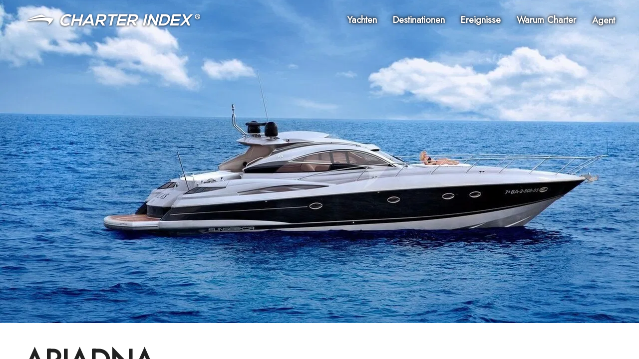

--- FILE ---
content_type: text/html; charset=utf-8
request_url: https://www.charterindex.com/de/yachten/7211-ariadna
body_size: 37411
content:
<!DOCTYPE html><html lang="de"><head><meta charSet="utf-8"/><meta name="viewport" content="width=device-width"/><meta name="twitter:card" content="summary_large_image"/><meta name="twitter:site" content="@charterindex"/><meta name="twitter:creator" content="@charterindex"/><meta property="og:type" content="website"/><meta property="og:site_name" content="Charter Index"/><meta name="description" content="Die von Sunseeker gebaute ARIADNA-Yacht kann nicht gechartert werden. Suchen Sie nach alternativen Charteryachten nach Spezifikationen, Fotos und Preisen."/><link rel="alternate" hrefLang="en" href="https://www.charterindex.com/yachts/7211-ariadna"/><link rel="alternate" hrefLang="en-GB" href="https://www.charterindex.com/en-GB/yachts/7211-ariadna"/><link rel="alternate" hrefLang="fr" href="https://www.charterindex.com/fr/yachts/7211-ariadna"/><link rel="alternate" hrefLang="de" href="https://www.charterindex.com/de/yachten/7211-ariadna"/><link rel="alternate" hrefLang="es" href="https://www.charterindex.com/es/yates/7211-ariadna"/><link rel="alternate" hrefLang="pt" href="https://www.charterindex.com/pt/iates/7211-ariadna"/><link rel="alternate" hrefLang="it" href="https://www.charterindex.com/it/yacht/7211-ariadna"/><link rel="alternate" hrefLang="ru" href="https://www.charterindex.com/ru/яхты/7211-ariadna"/><link rel="alternate" hrefLang="ja" href="https://www.charterindex.com/ja/ヨット/7211-ariadna"/><link rel="alternate" hrefLang="zh" href="https://www.charterindex.com/zh/游艇/7211-ariadna"/><meta property="og:description" content="Die von Sunseeker gebaute ARIADNA-Yacht kann nicht gechartert werden. Suchen Sie nach alternativen Charteryachten nach Spezifikationen, Fotos und Preisen."/><meta property="og:url" content="/de/yachten/7211-ariadna"/><meta property="og:image" content="https://images.charterindex.com/82d694ad-eaf9-4074-9776-04552b75fdda.jpg?auto=format,compress&amp;q=50&amp;lossless=true&amp;w=1200"/><meta property="og:image:width" content="1200"/><meta property="og:image:height" content="630"/><link rel="canonical" href="https://www.charterindex.com/de/yachten/7211-ariadna"/><title>ARIADNA Privatyacht  -  2002 Sunseeker Motoryacht</title><meta name="robots" content="index,follow"/><meta property="og:title" content="ARIADNA Privatyacht  -  2002 Sunseeker Motoryacht"/><link rel="preload" as="image" imageSrcSet="https://images.charterindex.com/82d694ad-eaf9-4074-9776-04552b75fdda.jpg?auto=format&amp;fit=max&amp;w=640 640w, https://images.charterindex.com/82d694ad-eaf9-4074-9776-04552b75fdda.jpg?auto=format&amp;fit=max&amp;w=750 750w, https://images.charterindex.com/82d694ad-eaf9-4074-9776-04552b75fdda.jpg?auto=format&amp;fit=max&amp;w=828 828w, https://images.charterindex.com/82d694ad-eaf9-4074-9776-04552b75fdda.jpg?auto=format&amp;fit=max&amp;w=1080 1080w, https://images.charterindex.com/82d694ad-eaf9-4074-9776-04552b75fdda.jpg?auto=format&amp;fit=max&amp;w=1200 1200w, https://images.charterindex.com/82d694ad-eaf9-4074-9776-04552b75fdda.jpg?auto=format&amp;fit=max&amp;w=1920 1920w, https://images.charterindex.com/82d694ad-eaf9-4074-9776-04552b75fdda.jpg?auto=format&amp;fit=max&amp;w=2048 2048w, https://images.charterindex.com/82d694ad-eaf9-4074-9776-04552b75fdda.jpg?auto=format&amp;fit=max&amp;w=3840 3840w" imageSizes="100vw"/><script type="application/ld+json">{"@context":"https://schema.org","@type":"FAQPage","mainEntity":[{"@type":"Question","name":"Wie viele Gäste an Bord ARIADNA?","acceptedAnswer":{"@type":"Answer","text":"ARIADNA kann beherbergen 6 schlafende Gäste an Bord ein 3 Kabinen."}}]}</script><meta name="next-head-count" content="29"/><script>
			window.dataLayer = window.dataLayer || [];
			function gtag() { dataLayer.push(arguments); }
			
			gtag('consent', 'default', {
				ad_storage: 'denied',
				analytics_storage: 'denied',
			})</script><script>(function(w,d,s,l,i){w[l]=w[l]||[];w[l].push({'gtm.start':
new Date().getTime(),event:'gtm.js'});var f=d.getElementsByTagName(s)[0],
j=d.createElement(s),dl=l!='dataLayer'?'&l='+l:'';j.async=true;j.src=
'https://www.googletagmanager.com/gtm.js?id='+i+dl+ '&gtm_auth=bHIIHyaYKQ5FUs3ckai6Sg&gtm_preview=env-1&gtm_cookies_win=x';f.parentNode.insertBefore(j,f);
})(window,document,'script','dataLayer','GTM-N5TSKM6');</script><meta name="google-site-verification" content="m8anFLmm2CThJv_2I2EqntJDRrpMNzZJPo-vu5_K4M4"/><meta http-equiv="x-ua-compatible" content="ie=edge"/><meta name="application-name" content="Charter Index"/><meta name="apple-mobile-web-app-capable" content="yes"/><meta name="apple-mobile-web-app-status-bar-style" content="default"/><meta name="apple-mobile-web-app-title" content="Charter Index"/><meta name="format-detection" content="telephone=no"/><meta name="mobile-web-app-capable" content="yes"/><meta name="google" content="notranslate"/><meta name="msapplication-TileColor" content="#d40072"/><meta name="theme-color" content="#d40072"/><link rel="manifest" href="/manifest.json"/><link rel="shortcut icon" href="/favicon.ico"/><link rel="preconnect" crossorigin="anonymous" href="https://fonts.googleapis.com"/><link rel="dns-prefetch" crossorigin="anonymous" href="https://fonts.googleapis.com"/><link rel="preconnect" crossorigin="anonymous" href="https://fonts.gstatic.com"/><link rel="dns-prefetch" crossorigin="anonymous" href="https://fonts.gstatic.com"/><link rel="preconnect" crossorigin="anonymous"/><link rel="dns-prefetch" crossorigin="anonymous"/><link rel="preconnect" crossorigin="anonymous" href="http://localhost:8088"/><link rel="dns-prefetch" crossorigin="anonymous" href="http://localhost:8088"/><link rel="stylesheet" data-href="https://fonts.googleapis.com/css?family=Mulish:500,600,700&amp;display=swap"/><script>
						if ('production' === 'production') {
							if (typeof window.__REACT_DEVTOOLS_GLOBAL_HOOK__ === "object") {
								for (let [key, value] of Object.entries(window.__REACT_DEVTOOLS_GLOBAL_HOOK__)) {
									window.__REACT_DEVTOOLS_GLOBAL_HOOK__[key] = typeof value == "function" ? ()=>{} : null;
								}
							}
						}
					</script><link rel="preload" href="/_next/static/media/b8c37bb59076c047-s.p.woff2" as="font" type="font/woff2" crossorigin="anonymous" data-next-font="size-adjust"/><link rel="preload" href="/_next/static/media/5bbac197f803cc34-s.p.woff2" as="font" type="font/woff2" crossorigin="anonymous" data-next-font="size-adjust"/><link rel="preload" href="/_next/static/media/9dd75fadc5b3df29-s.p.woff2" as="font" type="font/woff2" crossorigin="anonymous" data-next-font="size-adjust"/><link rel="preload" href="/_next/static/css/dcfbbb1988a6c4a9.css" as="style"/><link rel="stylesheet" href="/_next/static/css/dcfbbb1988a6c4a9.css" data-n-g=""/><noscript data-n-css=""></noscript><script defer="" nomodule="" src="/_next/static/chunks/polyfills-c67a75d1b6f99dc8.js"></script><script src="/_next/static/chunks/webpack-4618880b4114cf6b.js" defer=""></script><script src="/_next/static/chunks/framework-dd9f5d2aafa2963e.js" defer=""></script><script src="/_next/static/chunks/main-3fe8f479a0b9ecdd.js" defer=""></script><script src="/_next/static/chunks/pages/_app-f5bc73ddd389a9ba.js" defer=""></script><script src="/_next/static/chunks/pages/%5B%5B...segments%5D%5D-738d9af315c7a6e7.js" defer=""></script><script src="/_next/static/Ru4no7W-6NZFmbCD5ZqEB/_buildManifest.js" defer=""></script><script src="/_next/static/Ru4no7W-6NZFmbCD5ZqEB/_ssgManifest.js" defer=""></script><link rel="stylesheet" href="https://fonts.googleapis.com/css?family=Mulish:500,600,700&display=swap"/></head><body><noscript><iframe src="https://www.googletagmanager.com/ns.html?id=GTM-N5TSKM6&gtm_auth=bHIIHyaYKQ5FUs3ckai6Sg&gtm_preview=env-1&gtm_cookies_win=x"
	height="0" width="0" style="display:none;visibility:hidden"></iframe></noscript><div id="__next"><style data-emotion="css-global 1vgjvhm">html{-webkit-font-smoothing:antialiased;-moz-osx-font-smoothing:grayscale;box-sizing:border-box;-webkit-text-size-adjust:100%;}*,*::before,*::after{box-sizing:inherit;}strong,b{font-weight:700;}body{margin:0;color:rgba(0, 0, 0, 0.87);font-size:1.1rem;font-family:'__Jost_65eb6c','__Jost_Fallback_65eb6c';font-weight:400;line-height:1.5;background-color:#fff;}@media (min-width:600px){body{font-size:1.1667rem;}}@media (min-width:900px){body{font-size:1.1667rem;}}@media (min-width:1200px){body{font-size:1.1667rem;}}@media print{body{background-color:#fff;}}body::backdrop{background-color:#fff;}html{-webkit-font-smoothing:auto;}a{-webkit-text-decoration:none;text-decoration:none;color:#0079d1;}main{transform-style:preserve-3d;}</style><style data-emotion="css 1yrjjoz">.css-1yrjjoz{--page-pad-x:8px;--page-pad-y:16px;position:relative;display:grid;grid-template-rows:auto 1fr auto;min-height:100vh;max-height:100vh;overflow-y:auto;width:100%;overflow-x:hidden;perspective:1px;perspective-origin:0 0;transform-style:preserve-3d;}@media (min-width:600px){.css-1yrjjoz{--page-pad-x:24px;--page-pad-y:24px;}}@media (min-width:1200px){.css-1yrjjoz{--page-pad-x:48px;--page-pad-y:24px;}}.css-1yrjjoz .content{position:relative;display:grid;grid-template-areas:'head' 'main-and-side' 'tail';grid-template-columns:1fr;grid-template-rows:auto 1fr auto;background-color:#fff;}.css-1yrjjoz .content .head{grid-area:head;padding:0 var(--page-pad-x);padding-top:var(--page-pad-y);}.css-1yrjjoz .content .head--sticky{position:-webkit-sticky;position:sticky;top:0;padding-top:calc(var(--page-pad-y) * .5);padding-bottom:calc(var(--page-pad-y) * .5);background:white;-webkit-transition:box-shadow 300ms;transition:box-shadow 300ms;z-index:1;}.css-1yrjjoz .content .head--stuck{box-shadow:0px 3px 3px -2px rgba(0,0,0,0.2),0px 3px 4px 0px rgba(0,0,0,0.14),0px 1px 8px 0px rgba(0,0,0,0.12);}.css-1yrjjoz .content .main-and-side{grid-area:main-and-side;display:grid;grid-template-areas:'main';grid-template-columns:1fr;padding-top:var(--page-pad-y);max-width:100vw;}.css-1yrjjoz .content .main-and-side__main{grid-area:main;}.css-1yrjjoz .content .main-and-side--with-side{grid-template-areas:'main' 'side';margin:0 auto;gap:calc(var(--page-pad-x) / 2);}@media (min-width:900px){.css-1yrjjoz .content .main-and-side--with-side{grid-template-areas:'main side';grid-template-columns:3fr clamp(40ch, 40ch, 25vw);}}@media (min-width:900px){.css-1yrjjoz .content .main-and-side--with-side .main-and-side__content{padding:0 calc(var(--page-pad-x) / 2) 0 var(--page-pad-x);}.css-1yrjjoz .content .main-and-side--with-side .main-and-side__main{border-right:1px solid #eeeeee;}}.css-1yrjjoz .content .main-and-side__side{grid-area:side;margin-right:8px;padding:var(--page-pad-y) var(--page-pad-x);padding-top:calc(var(--page-pad-y) * 2);}@media (min-width:900px){.css-1yrjjoz .content .main-and-side__side{padding:0;padding-right:8px;}}.css-1yrjjoz .content .main-and-side--no-pad-top{padding-top:0;}.css-1yrjjoz .content .main-and-side__content{padding:0 var(--page-pad-x);width:100%;}.css-1yrjjoz .content .tail{grid-area:tail;min-height:var(--page-pad-y);display:grid;max-width:100%;overflow-x:hidden;}.css-1yrjjoz .content .tail__content{margin-top:var(--page-pad-y);padding:var(--page-pad-y) 0;}</style><div id="page" class="with-side css-1yrjjoz"><style data-emotion="css lbg0z2">.css-lbg0z2{top:0;padding:8px var(--page-pad-x);box-shadow:none;}.css-lbg0z2 .toolbar{display:-webkit-box;display:-webkit-flex;display:-ms-flexbox;display:flex;-webkit-align-items:center;-webkit-box-align:center;-ms-flex-align:center;align-items:center;-webkit-box-flex-wrap:wrap;-webkit-flex-wrap:wrap;-ms-flex-wrap:wrap;flex-wrap:wrap;padding:0;}.css-lbg0z2 .logo{display:-webkit-box;display:-webkit-flex;display:-ms-flexbox;display:flex;margin:auto auto auto 0;}@media (min-width:600px) and (max-width:899.95px){.css-lbg0z2 .logo img{height:20px;width:auto;}}.css-lbg0z2 .nav{margin-left:auto;}</style><style data-emotion="css wsr839">.css-wsr839{display:-webkit-box;display:-webkit-flex;display:-ms-flexbox;display:flex;-webkit-flex-direction:column;-ms-flex-direction:column;flex-direction:column;width:100%;box-sizing:border-box;-webkit-flex-shrink:0;-ms-flex-negative:0;flex-shrink:0;position:absolute;z-index:1100;top:0;left:auto;right:0;background-color:transparent;color:inherit;top:0;padding:8px var(--page-pad-x);box-shadow:none;}.css-wsr839 .toolbar{display:-webkit-box;display:-webkit-flex;display:-ms-flexbox;display:flex;-webkit-align-items:center;-webkit-box-align:center;-ms-flex-align:center;align-items:center;-webkit-box-flex-wrap:wrap;-webkit-flex-wrap:wrap;-ms-flex-wrap:wrap;flex-wrap:wrap;padding:0;}.css-wsr839 .logo{display:-webkit-box;display:-webkit-flex;display:-ms-flexbox;display:flex;margin:auto auto auto 0;}@media (min-width:600px) and (max-width:899.95px){.css-wsr839 .logo img{height:20px;width:auto;}}.css-wsr839 .nav{margin-left:auto;}</style><style data-emotion="css xf5qwd">.css-xf5qwd{background-color:#fff;color:rgba(0, 0, 0, 0.87);-webkit-transition:box-shadow 300ms cubic-bezier(0.4, 0, 0.2, 1) 0ms;transition:box-shadow 300ms cubic-bezier(0.4, 0, 0.2, 1) 0ms;box-shadow:0px 2px 4px -1px rgba(0,0,0,0.2),0px 4px 5px 0px rgba(0,0,0,0.14),0px 1px 10px 0px rgba(0,0,0,0.12);display:-webkit-box;display:-webkit-flex;display:-ms-flexbox;display:flex;-webkit-flex-direction:column;-ms-flex-direction:column;flex-direction:column;width:100%;box-sizing:border-box;-webkit-flex-shrink:0;-ms-flex-negative:0;flex-shrink:0;position:absolute;z-index:1100;top:0;left:auto;right:0;background-color:transparent;color:inherit;top:0;padding:8px var(--page-pad-x);box-shadow:none;}.css-xf5qwd .toolbar{display:-webkit-box;display:-webkit-flex;display:-ms-flexbox;display:flex;-webkit-align-items:center;-webkit-box-align:center;-ms-flex-align:center;align-items:center;-webkit-box-flex-wrap:wrap;-webkit-flex-wrap:wrap;-ms-flex-wrap:wrap;flex-wrap:wrap;padding:0;}.css-xf5qwd .logo{display:-webkit-box;display:-webkit-flex;display:-ms-flexbox;display:flex;margin:auto auto auto 0;}@media (min-width:600px) and (max-width:899.95px){.css-xf5qwd .logo img{height:20px;width:auto;}}.css-xf5qwd .nav{margin-left:auto;}</style><header class="MuiPaper-root MuiPaper-elevation MuiPaper-elevation4 MuiAppBar-root MuiAppBar-colorTransparent MuiAppBar-positionAbsolute css-xf5qwd"><style data-emotion="css i6s8oy">.css-i6s8oy{position:relative;display:-webkit-box;display:-webkit-flex;display:-ms-flexbox;display:flex;-webkit-align-items:center;-webkit-box-align:center;-ms-flex-align:center;align-items:center;padding-left:16px;padding-right:16px;min-height:56px;}@media (min-width:600px){.css-i6s8oy{padding-left:24px;padding-right:24px;}}@media (min-width:0px){@media (orientation: landscape){.css-i6s8oy{min-height:48px;}}}@media (min-width:600px){.css-i6s8oy{min-height:64px;}}</style><div class="MuiToolbar-root MuiToolbar-gutters MuiToolbar-regular toolbar css-i6s8oy"><a href="/de"><style data-emotion="css lezwbt">.css-lezwbt .large{display:none;}@media (min-width:600px){.css-lezwbt .small{display:none;}.css-lezwbt .large{display:-webkit-box;display:-webkit-unset;display:-ms-unsetbox;display:unset;}}</style><div class="logo css-lezwbt"><style data-emotion="css rqtwwx">.css-rqtwwx{height:28px;max-width:100%;}.css-rqtwwx.ci-logo--shadow{-webkit-filter:drop-shadow(0px 1px 2px rgba(0,0,0,0.8));filter:drop-shadow(0px 1px 2px rgba(0,0,0,0.8));}.css-rqtwwx.ci-logo--black{-webkit-filter:invert(100%);filter:invert(100%);}</style><img class="small ci-logo--shadow css-rqtwwx" src="/_next/static/media/logo-white.1d0ca221.svg" alt="Charter Index"/><img class="large ci-logo--shadow css-rqtwwx" src="/_next/static/media/logo-text.4041e558.svg" alt="Charter Index"/></div></a><style data-emotion="css 4w6gqe">.css-4w6gqe{grid-auto-flow:column;gap:32px;display:none;}@media (min-width:900px){.css-4w6gqe{display:grid;}}.css-4w6gqe *{color:white;}.css-4w6gqe .MuiButtonBase-root{padding:16px 0px;}</style><nav class="nav css-4w6gqe"><style data-emotion="css 1b47e06">.css-1b47e06{display:-webkit-inline-box;display:-webkit-inline-flex;display:-ms-inline-flexbox;display:inline-flex;-webkit-align-items:center;-webkit-box-align:center;-ms-flex-align:center;align-items:center;-webkit-box-pack:center;-ms-flex-pack:center;-webkit-justify-content:center;justify-content:center;position:relative;box-sizing:border-box;-webkit-tap-highlight-color:transparent;background-color:transparent;outline:0;border:0;margin:0;border-radius:0;padding:0;cursor:pointer;-webkit-user-select:none;-moz-user-select:none;-ms-user-select:none;user-select:none;vertical-align:middle;-moz-appearance:none;-webkit-appearance:none;-webkit-text-decoration:none;text-decoration:none;color:inherit;}.css-1b47e06::-moz-focus-inner{border-style:none;}.css-1b47e06.Mui-disabled{pointer-events:none;cursor:default;}@media print{.css-1b47e06{-webkit-print-color-adjust:exact;color-adjust:exact;}}</style><a class="MuiButtonBase-root css-1b47e06" href="/de/search/yachts"><style data-emotion="css mtkoy4">.css-mtkoy4{text-shadow:0px 0px 16px rgba(0,0,0,.2),0px 0px 8px rgba(0,0,0,1),0px 0px 4px rgba(0,0,0,.7);color:white;}</style><style data-emotion="css lr31mh">.css-lr31mh{margin:0;font-size:1.1rem;font-family:'__Jost_65eb6c','__Jost_Fallback_65eb6c';font-weight:400;line-height:1.5;font-weight:700;text-shadow:0px 0px 16px rgba(0,0,0,.2),0px 0px 8px rgba(0,0,0,1),0px 0px 4px rgba(0,0,0,.7);color:white;}@media (min-width:600px){.css-lr31mh{font-size:1.1667rem;}}@media (min-width:900px){.css-lr31mh{font-size:1.1667rem;}}@media (min-width:1200px){.css-lr31mh{font-size:1.1667rem;}}</style><p class="MuiTypography-root MuiTypography-body1 css-lr31mh">Yachten</p></a><a class="MuiButtonBase-root css-1b47e06" href="/de/destinationen"><p class="MuiTypography-root MuiTypography-body1 css-lr31mh">Destinationen</p></a><a class="MuiButtonBase-root css-1b47e06" href="/de/veranstaltungen"><p class="MuiTypography-root MuiTypography-body1 css-lr31mh">Ereignisse</p></a><a class="MuiButtonBase-root css-1b47e06" href="/de/warum-charter"><p class="MuiTypography-root MuiTypography-body1 css-lr31mh">Warum Charter</p></a><button class="MuiButtonBase-root css-1b47e06" tabindex="0" type="button" aria-controls="agentMenuLarge" aria-haspopup="true"><p class="MuiTypography-root MuiTypography-body1 css-lr31mh">Agent</p></button></nav><style data-emotion="css hrv6h8">.css-hrv6h8{color:white;}@media (min-width:900px){.css-hrv6h8{display:none;}}.css-hrv6h8.over-hero{-webkit-filter:drop-shadow(0px 0px 8px rgba(0,0,0,.3)) drop-shadow(0px 0px 4px rgba(0,0,0,.6));filter:drop-shadow(0px 0px 8px rgba(0,0,0,.3)) drop-shadow(0px 0px 4px rgba(0,0,0,.6));}</style><style data-emotion="css 48sf9v">.css-48sf9v{text-align:center;-webkit-flex:0 0 auto;-ms-flex:0 0 auto;flex:0 0 auto;font-size:1.5rem;padding:8px;border-radius:50%;overflow:visible;color:rgba(0, 0, 0, 0.54);-webkit-transition:background-color 150ms cubic-bezier(0.4, 0, 0.2, 1) 0ms;transition:background-color 150ms cubic-bezier(0.4, 0, 0.2, 1) 0ms;color:white;}.css-48sf9v:hover{background-color:rgba(0, 0, 0, 0.04);}@media (hover: none){.css-48sf9v:hover{background-color:transparent;}}.css-48sf9v.Mui-disabled{background-color:transparent;color:rgba(0, 0, 0, 0.26);}@media (min-width:900px){.css-48sf9v{display:none;}}.css-48sf9v.over-hero{-webkit-filter:drop-shadow(0px 0px 8px rgba(0,0,0,.3)) drop-shadow(0px 0px 4px rgba(0,0,0,.6));filter:drop-shadow(0px 0px 8px rgba(0,0,0,.3)) drop-shadow(0px 0px 4px rgba(0,0,0,.6));}</style><style data-emotion="css bulc6t">.css-bulc6t{display:-webkit-inline-box;display:-webkit-inline-flex;display:-ms-inline-flexbox;display:inline-flex;-webkit-align-items:center;-webkit-box-align:center;-ms-flex-align:center;align-items:center;-webkit-box-pack:center;-ms-flex-pack:center;-webkit-justify-content:center;justify-content:center;position:relative;box-sizing:border-box;-webkit-tap-highlight-color:transparent;background-color:transparent;outline:0;border:0;margin:0;border-radius:0;padding:0;cursor:pointer;-webkit-user-select:none;-moz-user-select:none;-ms-user-select:none;user-select:none;vertical-align:middle;-moz-appearance:none;-webkit-appearance:none;-webkit-text-decoration:none;text-decoration:none;color:inherit;text-align:center;-webkit-flex:0 0 auto;-ms-flex:0 0 auto;flex:0 0 auto;font-size:1.5rem;padding:8px;border-radius:50%;overflow:visible;color:rgba(0, 0, 0, 0.54);-webkit-transition:background-color 150ms cubic-bezier(0.4, 0, 0.2, 1) 0ms;transition:background-color 150ms cubic-bezier(0.4, 0, 0.2, 1) 0ms;color:white;}.css-bulc6t::-moz-focus-inner{border-style:none;}.css-bulc6t.Mui-disabled{pointer-events:none;cursor:default;}@media print{.css-bulc6t{-webkit-print-color-adjust:exact;color-adjust:exact;}}.css-bulc6t:hover{background-color:rgba(0, 0, 0, 0.04);}@media (hover: none){.css-bulc6t:hover{background-color:transparent;}}.css-bulc6t.Mui-disabled{background-color:transparent;color:rgba(0, 0, 0, 0.26);}@media (min-width:900px){.css-bulc6t{display:none;}}.css-bulc6t.over-hero{-webkit-filter:drop-shadow(0px 0px 8px rgba(0,0,0,.3)) drop-shadow(0px 0px 4px rgba(0,0,0,.6));filter:drop-shadow(0px 0px 8px rgba(0,0,0,.3)) drop-shadow(0px 0px 4px rgba(0,0,0,.6));}</style><button class="MuiButtonBase-root MuiIconButton-root MuiIconButton-sizeMedium nav over-hero css-bulc6t" tabindex="0" type="button" id="navCollapsedMenuButton" aria-controls="navCollapsedMenuDrawer" aria-haspopup="true"><style data-emotion="css 6flbmm">.css-6flbmm{-webkit-user-select:none;-moz-user-select:none;-ms-user-select:none;user-select:none;width:1em;height:1em;display:inline-block;fill:currentColor;-webkit-flex-shrink:0;-ms-flex-negative:0;flex-shrink:0;-webkit-transition:fill 200ms cubic-bezier(0.4, 0, 0.2, 1) 0ms;transition:fill 200ms cubic-bezier(0.4, 0, 0.2, 1) 0ms;font-size:2.1875rem;}</style><svg class="MuiSvgIcon-root MuiSvgIcon-fontSizeLarge css-6flbmm" focusable="false" aria-hidden="true" viewBox="0 0 24 24" data-testid="MenuIcon"><path d="M3 18h18v-2H3zm0-5h18v-2H3zm0-7v2h18V6z"></path></svg><label for="navCollapsedMenuButton" style="border:0;clip:rect(0 0 0 0);height:1px;margin:-1px;overflow:hidden;padding:0;position:absolute;white-space:nowrap;width:1px">Menu</label></button><style data-emotion="css 1p35xi1">.css-1p35xi1 .MuiPaper-root{display:-webkit-box;display:-webkit-flex;display:-ms-flexbox;display:flex;-webkit-flex-direction:column;-ms-flex-direction:column;flex-direction:column;height:100%;background-color:#0079d1;color:#fff;}.css-1p35xi1 .nav-drawer__header{display:-webkit-box;display:-webkit-flex;display:-ms-flexbox;display:flex;-webkit-box-pack:justify;-webkit-justify-content:space-between;justify-content:space-between;-webkit-align-items:center;-webkit-box-align:center;-ms-flex-align:center;align-items:center;padding:8px;}.css-1p35xi1 .nav-drawer__header a{display:-webkit-box;display:-webkit-flex;display:-ms-flexbox;display:flex;}.css-1p35xi1 .nav-drawer__header a >*{margin:auto 0;}.css-1p35xi1 .nav-drawer__header *{color:#fff;}.css-1p35xi1 .nav-drawer__internal-links .MuiButtonBase-root{font-size:1.5rem;font-weight:bold;}.css-1p35xi1 .nav-drawer__agent-links{margin:auto 0 48px 0;}</style><style data-emotion="css tb62da">.css-tb62da{z-index:1200;}.css-tb62da .MuiPaper-root{display:-webkit-box;display:-webkit-flex;display:-ms-flexbox;display:flex;-webkit-flex-direction:column;-ms-flex-direction:column;flex-direction:column;height:100%;background-color:#0079d1;color:#fff;}.css-tb62da .nav-drawer__header{display:-webkit-box;display:-webkit-flex;display:-ms-flexbox;display:flex;-webkit-box-pack:justify;-webkit-justify-content:space-between;justify-content:space-between;-webkit-align-items:center;-webkit-box-align:center;-ms-flex-align:center;align-items:center;padding:8px;}.css-tb62da .nav-drawer__header a{display:-webkit-box;display:-webkit-flex;display:-ms-flexbox;display:flex;}.css-tb62da .nav-drawer__header a >*{margin:auto 0;}.css-tb62da .nav-drawer__header *{color:#fff;}.css-tb62da .nav-drawer__internal-links .MuiButtonBase-root{font-size:1.5rem;font-weight:bold;}.css-tb62da .nav-drawer__agent-links{margin:auto 0 48px 0;}</style></div></header><style data-emotion="css w4h8y4">.css-w4h8y4{--hero-height:70vh;position:relative;width:100%;height:var(--hero-height);z-index:-1;transform-style:preserve-3d;}@media (min-width:600px){.css-w4h8y4{--hero-height:90vh;}}.css-w4h8y4.small{--hero-height:0;padding-bottom:60%;}.css-w4h8y4 .hero-full-size{position:absolute;width:100%;height:100%;}.css-w4h8y4 .hero-media{background:url('/_next/static/media/placeholder.e7d12038.svg');-webkit-background-position:center;background-position:center;-webkit-background-size:cover;background-size:cover;-webkit-transform:translateZ(-3px) scale(4);-moz-transform:translateZ(-3px) scale(4);-ms-transform:translateZ(-3px) scale(4);transform:translateZ(-3px) scale(4);transform-origin:0 0;}@media(prefers-reduced-motion: reduce){.css-w4h8y4 .hero-media{-webkit-transform:none;-moz-transform:none;-ms-transform:none;transform:none;}}.css-w4h8y4 .hero-media__img{position:absolute;z-index:0;}.css-w4h8y4 .hero-media__video{position:absolute;z-index:1;height:var(--hero-height);width:100%;object-fit:cover;}.css-w4h8y4 .hero-content{z-index:2;display:-webkit-box;display:-webkit-flex;display:-ms-flexbox;display:flex;-webkit-flex-direction:column;-ms-flex-direction:column;flex-direction:column;}.css-w4h8y4 .hero-content--default{-webkit-box-pack:center;-ms-flex-pack:center;-webkit-justify-content:center;justify-content:center;-webkit-align-items:center;-webkit-box-align:center;-ms-flex-align:center;align-items:center;}.css-w4h8y4 .hero-content--default >*+*{margin-top:24px;}.css-w4h8y4 .hero-content--default h1{max-width:720px;font-size:3rem;}@media (min-width:600px){.css-w4h8y4 .hero-content--default h1{font-size:4rem;}}.css-w4h8y4 .hero-content--bottom{-webkit-box-pack:start;-ms-flex-pack:start;-webkit-justify-content:flex-start;justify-content:flex-start;-webkit-align-items:flex-end;-webkit-box-align:flex-end;-ms-flex-align:flex-end;align-items:flex-end;}.css-w4h8y4 .hero-link{position:absolute;bottom:16px;right:16px;z-index:2;}</style><div class="hero css-w4h8y4"><div class="hero-full-size hero-media gradient" data-testid="hero-media"><div class="hero-media__image"><span style="box-sizing:border-box;display:block;overflow:hidden;width:initial;height:initial;background:none;opacity:1;border:0;margin:0;padding:0;position:absolute;top:0;left:0;bottom:0;right:0"><img alt="" sizes="100vw" srcSet="https://images.charterindex.com/82d694ad-eaf9-4074-9776-04552b75fdda.jpg?auto=format&amp;fit=max&amp;w=640 640w, https://images.charterindex.com/82d694ad-eaf9-4074-9776-04552b75fdda.jpg?auto=format&amp;fit=max&amp;w=750 750w, https://images.charterindex.com/82d694ad-eaf9-4074-9776-04552b75fdda.jpg?auto=format&amp;fit=max&amp;w=828 828w, https://images.charterindex.com/82d694ad-eaf9-4074-9776-04552b75fdda.jpg?auto=format&amp;fit=max&amp;w=1080 1080w, https://images.charterindex.com/82d694ad-eaf9-4074-9776-04552b75fdda.jpg?auto=format&amp;fit=max&amp;w=1200 1200w, https://images.charterindex.com/82d694ad-eaf9-4074-9776-04552b75fdda.jpg?auto=format&amp;fit=max&amp;w=1920 1920w, https://images.charterindex.com/82d694ad-eaf9-4074-9776-04552b75fdda.jpg?auto=format&amp;fit=max&amp;w=2048 2048w, https://images.charterindex.com/82d694ad-eaf9-4074-9776-04552b75fdda.jpg?auto=format&amp;fit=max&amp;w=3840 3840w" src="https://images.charterindex.com/82d694ad-eaf9-4074-9776-04552b75fdda.jpg?auto=format&amp;fit=max&amp;w=3840" decoding="async" data-nimg="fill" style="position:absolute;top:0;left:0;bottom:0;right:0;box-sizing:border-box;padding:0;border:none;margin:auto;display:block;width:0;height:0;min-width:100%;max-width:100%;min-height:100%;max-height:100%;object-fit:cover"/></span></div></div><div class="hero-full-size hero-content hero-content--bottom"><style data-emotion="css 11cik56">.css-11cik56{margin-top:auto;margin-right:auto;margin-left:var(--page-pad-x);margin-bottom:var(--page-pad-x);}</style></div></div><div class="content"><div class="head"><style data-emotion="css 1fryriq">.css-1fryriq{display:-webkit-box;display:-webkit-flex;display:-ms-flexbox;display:flex;-webkit-flex-direction:column;-ms-flex-direction:column;flex-direction:column;}.css-1fryriq >*+*{margin-top:16px;}</style><div class="css-1fryriq"><style data-emotion="css 1k9qmis">.css-1k9qmis{position:relative;display:grid;grid-template-areas:'name' 'icons' 'divider' 'price' 'enquire';gap:16px;width:100%;}.css-1k9qmis .yacht-header__name{grid-area:name;}.css-1k9qmis .yacht-header__icons{grid-area:icons;margin-left:auto;margin-top:auto;}.css-1k9qmis .yacht-header__divider{grid-area:divider;}.css-1k9qmis .yacht-header__price{grid-area:price;}.css-1k9qmis .yacht-header__enquire{grid-area:enquire;}.css-1k9qmis.in-hero{display:none;grid-template-areas:'name icons icons' 'name price enquire';grid-template-columns:1fr auto auto;grid-template-rows:1fr auto;margin-top:auto;padding:16px var(--page-pad-x);color:white;background:linear-gradient(90deg, rgba(0,0,0,.3) 0%, rgba(0,0,0,0) 50%, rgba(0,0,0,.9) 100%);text-shadow:0px 1px 3px rgba(0,0,0,0.8);}@media (min-width:600px){.css-1k9qmis.in-hero{display:grid;}}.css-1k9qmis.in-hero .yacht-header__name{margin:auto 0;}.css-1k9qmis.in-hero .yacht-header__divider{display:none;grid-area:divider;}</style><header class=" css-1k9qmis"><div class="yacht-header__name"><style data-emotion="css 1y71wk0">.css-1y71wk0{margin:0;font-weight:bold;font-size:2.375rem;font-family:'__Jost_65eb6c','__Jost_Fallback_65eb6c';line-height:1.167;}@media (min-width:600px){.css-1y71wk0{font-size:2.9991rem;}}@media (min-width:900px){.css-1y71wk0{font-size:3.4276rem;}}@media (min-width:1200px){.css-1y71wk0{font-size:3.856rem;}}</style><h2 class="MuiTypography-root MuiTypography-h1 css-1y71wk0">ARIADNA</h2><style data-emotion="css 35pwlq">.css-35pwlq{display:-webkit-box;display:-webkit-flex;display:-ms-flexbox;display:flex;-webkit-box-flex-wrap:wrap;-webkit-flex-wrap:wrap;-ms-flex-wrap:wrap;flex-wrap:wrap;-webkit-align-items:center;-webkit-box-align:center;-ms-flex-align:center;align-items:center;gap:8px;}</style><div class="css-35pwlq"><style data-emotion="css 1uzl48">.css-1uzl48{margin:0;font-size:1.05rem;font-family:'__Jost_65eb6c','__Jost_Fallback_65eb6c';font-weight:400;line-height:1.43;}@media (min-width:600px){.css-1uzl48{font-size:1.049rem;}}@media (min-width:900px){.css-1uzl48{font-size:1.049rem;}}@media (min-width:1200px){.css-1uzl48{font-size:1.049rem;}}</style><h3 class="MuiTypography-root MuiTypography-body2 css-1uzl48">2002<!-- --> <!-- -->Sunseeker<!-- -->  <!-- -->64ft<!-- --> / <!-- -->19.5m</h3></div></div><style data-emotion="css 537hhy">.css-537hhy{display:-webkit-box;display:-webkit-flex;display:-ms-flexbox;display:flex;}.css-537hhy >div{display:-webkit-box;display:-webkit-flex;display:-ms-flexbox;display:flex;-webkit-flex-direction:column;-ms-flex-direction:column;flex-direction:column;-webkit-box-pack:center;-ms-flex-pack:center;-webkit-justify-content:center;justify-content:center;-webkit-align-items:center;-webkit-box-align:center;-ms-flex-align:center;align-items:center;}.css-537hhy >div +*{-webkit-margin-start:32px;margin-inline-start:32px;}.css-537hhy .icon-and-stat{display:-webkit-box;display:-webkit-flex;display:-ms-flexbox;display:flex;-webkit-align-items:center;-webkit-box-align:center;-ms-flex-align:center;align-items:center;font-weight:500;}.css-537hhy .icon-and-stat svg{-webkit-margin-end:8px;margin-inline-end:8px;}.css-537hhy .icon-and-stat svg.guests{-webkit-margin-end:2.4px;margin-inline-end:2.4px;}</style><div class="yacht-header__icons css-537hhy"><div><style data-emotion="css 2sy8uv">.css-2sy8uv{margin:0;font-weight:bolder;font-family:'__Jost_65eb6c','__Jost_Fallback_65eb6c';font-size:1.25rem;line-height:1.334;}@media (min-width:600px){.css-2sy8uv{font-size:1.3118rem;}}@media (min-width:900px){.css-2sy8uv{font-size:1.4993rem;}}@media (min-width:1200px){.css-2sy8uv{font-size:1.4993rem;}}</style><span class="MuiTypography-root MuiTypography-h5 icon-and-stat css-2sy8uv"><svg class="guests" width="30" height="30" fill="currentColor" aria-hidden="true"><use href="/_next/static/media/icons.22ccdc78.svg#guests"></use></svg><span>6</span></span><style data-emotion="css 1gkwko9">.css-1gkwko9{margin:0;font-size:.9rem;font-family:'__Jost_65eb6c','__Jost_Fallback_65eb6c';font-weight:400;line-height:1.66;}</style><span class="MuiTypography-root MuiTypography-caption caption css-1gkwko9">Gaste</span></div><div><span class="MuiTypography-root MuiTypography-h5 icon-and-stat css-2sy8uv"><svg class="cabins" width="30" height="30" fill="currentColor" aria-hidden="true"><use href="/_next/static/media/icons.22ccdc78.svg#cabins"></use></svg><span>3</span></span><span class="MuiTypography-root MuiTypography-caption caption css-1gkwko9">Kabinen</span></div><div><span class="MuiTypography-root MuiTypography-h5 icon-and-stat css-2sy8uv"><svg class="crew" width="30" height="30" fill="currentColor" aria-hidden="true"><use href="/_next/static/media/icons.22ccdc78.svg#crew"></use></svg><span>1</span></span><span class="MuiTypography-root MuiTypography-caption caption css-1gkwko9">Mannschaft</span></div></div><style data-emotion="css 39bbo6">.css-39bbo6{margin:0;-webkit-flex-shrink:0;-ms-flex-negative:0;flex-shrink:0;border-width:0;border-style:solid;border-color:rgba(0, 0, 0, 0.12);border-bottom-width:thin;}</style><hr class="MuiDivider-root MuiDivider-fullWidth yacht-header__divider css-39bbo6"/><div class="yacht-header__price"><style data-emotion="css rhwpws">.css-rhwpws{margin:0;font-size:.9rem;font-family:'__Jost_65eb6c','__Jost_Fallback_65eb6c';font-weight:400;line-height:1.66;overflow:hidden;text-overflow:ellipsis;white-space:nowrap;}</style><span class="MuiTypography-root MuiTypography-caption MuiTypography-noWrap css-rhwpws">Private Yacht</span><style data-emotion="css r8bxxp">.css-r8bxxp{margin:0;font-size:1.1rem;font-family:'__Jost_65eb6c','__Jost_Fallback_65eb6c';font-weight:400;line-height:1.5;overflow:hidden;text-overflow:ellipsis;white-space:nowrap;}@media (min-width:600px){.css-r8bxxp{font-size:1.1667rem;}}@media (min-width:900px){.css-r8bxxp{font-size:1.1667rem;}}@media (min-width:1200px){.css-r8bxxp{font-size:1.1667rem;}}</style><p class="MuiTypography-root MuiTypography-body1 MuiTypography-noWrap css-r8bxxp">nicht verfügbar</p></div><style data-emotion="css 1u94kvo">.css-1u94kvo{text-transform:none;white-space:nowrap;font-size:0.9375rem;font-family:'__Jost_65eb6c','__Jost_Fallback_65eb6c';font-weight:500;line-height:1.75;min-width:64px;padding:8px 22px;border-radius:4px;-webkit-transition:background-color 250ms cubic-bezier(0.4, 0, 0.2, 1) 0ms,box-shadow 250ms cubic-bezier(0.4, 0, 0.2, 1) 0ms,border-color 250ms cubic-bezier(0.4, 0, 0.2, 1) 0ms,color 250ms cubic-bezier(0.4, 0, 0.2, 1) 0ms;transition:background-color 250ms cubic-bezier(0.4, 0, 0.2, 1) 0ms,box-shadow 250ms cubic-bezier(0.4, 0, 0.2, 1) 0ms,border-color 250ms cubic-bezier(0.4, 0, 0.2, 1) 0ms,color 250ms cubic-bezier(0.4, 0, 0.2, 1) 0ms;color:#fff;background-color:#d40072;box-shadow:0px 3px 1px -2px rgba(0,0,0,0.2),0px 2px 2px 0px rgba(0,0,0,0.14),0px 1px 5px 0px rgba(0,0,0,0.12);}@media (min-width:600px){.css-1u94kvo{font-size:1.1429rem;}}@media (min-width:900px){.css-1u94kvo{font-size:1.2857rem;}}@media (min-width:1200px){.css-1u94kvo{font-size:1.2857rem;}}.css-1u94kvo:hover{-webkit-text-decoration:none;text-decoration:none;background-color:#7f0043;box-shadow:0px 2px 4px -1px rgba(0,0,0,0.2),0px 4px 5px 0px rgba(0,0,0,0.14),0px 1px 10px 0px rgba(0,0,0,0.12);}@media (hover: none){.css-1u94kvo:hover{background-color:#d40072;}}.css-1u94kvo:active{box-shadow:0px 5px 5px -3px rgba(0,0,0,0.2),0px 8px 10px 1px rgba(0,0,0,0.14),0px 3px 14px 2px rgba(0,0,0,0.12);}.css-1u94kvo.Mui-focusVisible{box-shadow:0px 3px 5px -1px rgba(0,0,0,0.2),0px 6px 10px 0px rgba(0,0,0,0.14),0px 1px 18px 0px rgba(0,0,0,0.12);}.css-1u94kvo.Mui-disabled{color:rgba(0, 0, 0, 0.26);box-shadow:none;background-color:rgba(0, 0, 0, 0.12);}</style><style data-emotion="css 1qgf1bt">.css-1qgf1bt{display:-webkit-inline-box;display:-webkit-inline-flex;display:-ms-inline-flexbox;display:inline-flex;-webkit-align-items:center;-webkit-box-align:center;-ms-flex-align:center;align-items:center;-webkit-box-pack:center;-ms-flex-pack:center;-webkit-justify-content:center;justify-content:center;position:relative;box-sizing:border-box;-webkit-tap-highlight-color:transparent;background-color:transparent;outline:0;border:0;margin:0;border-radius:0;padding:0;cursor:pointer;-webkit-user-select:none;-moz-user-select:none;-ms-user-select:none;user-select:none;vertical-align:middle;-moz-appearance:none;-webkit-appearance:none;-webkit-text-decoration:none;text-decoration:none;color:inherit;text-transform:none;white-space:nowrap;font-size:0.9375rem;font-family:'__Jost_65eb6c','__Jost_Fallback_65eb6c';font-weight:500;line-height:1.75;min-width:64px;padding:8px 22px;border-radius:4px;-webkit-transition:background-color 250ms cubic-bezier(0.4, 0, 0.2, 1) 0ms,box-shadow 250ms cubic-bezier(0.4, 0, 0.2, 1) 0ms,border-color 250ms cubic-bezier(0.4, 0, 0.2, 1) 0ms,color 250ms cubic-bezier(0.4, 0, 0.2, 1) 0ms;transition:background-color 250ms cubic-bezier(0.4, 0, 0.2, 1) 0ms,box-shadow 250ms cubic-bezier(0.4, 0, 0.2, 1) 0ms,border-color 250ms cubic-bezier(0.4, 0, 0.2, 1) 0ms,color 250ms cubic-bezier(0.4, 0, 0.2, 1) 0ms;color:#fff;background-color:#d40072;box-shadow:0px 3px 1px -2px rgba(0,0,0,0.2),0px 2px 2px 0px rgba(0,0,0,0.14),0px 1px 5px 0px rgba(0,0,0,0.12);}.css-1qgf1bt::-moz-focus-inner{border-style:none;}.css-1qgf1bt.Mui-disabled{pointer-events:none;cursor:default;}@media print{.css-1qgf1bt{-webkit-print-color-adjust:exact;color-adjust:exact;}}@media (min-width:600px){.css-1qgf1bt{font-size:1.1429rem;}}@media (min-width:900px){.css-1qgf1bt{font-size:1.2857rem;}}@media (min-width:1200px){.css-1qgf1bt{font-size:1.2857rem;}}.css-1qgf1bt:hover{-webkit-text-decoration:none;text-decoration:none;background-color:#7f0043;box-shadow:0px 2px 4px -1px rgba(0,0,0,0.2),0px 4px 5px 0px rgba(0,0,0,0.14),0px 1px 10px 0px rgba(0,0,0,0.12);}@media (hover: none){.css-1qgf1bt:hover{background-color:#d40072;}}.css-1qgf1bt:active{box-shadow:0px 5px 5px -3px rgba(0,0,0,0.2),0px 8px 10px 1px rgba(0,0,0,0.14),0px 3px 14px 2px rgba(0,0,0,0.12);}.css-1qgf1bt.Mui-focusVisible{box-shadow:0px 3px 5px -1px rgba(0,0,0,0.2),0px 6px 10px 0px rgba(0,0,0,0.14),0px 1px 18px 0px rgba(0,0,0,0.12);}.css-1qgf1bt.Mui-disabled{color:rgba(0, 0, 0, 0.26);box-shadow:none;background-color:rgba(0, 0, 0, 0.12);}</style><a class="MuiButtonBase-root MuiButton-root MuiButton-contained MuiButton-containedPrimary MuiButton-sizeLarge MuiButton-containedSizeLarge MuiButton-root MuiButton-contained MuiButton-containedPrimary MuiButton-sizeLarge MuiButton-containedSizeLarge css-1qgf1bt" href="/de/search/yachts"><style data-emotion="css wth0qt">.css-wth0qt{display:inherit;margin-right:8px;margin-left:-4px;}.css-wth0qt>*:nth-of-type(1){font-size:22px;}</style><span class="MuiButton-startIcon MuiButton-iconSizeLarge css-wth0qt"><svg width="24" height="24" fill="currentColor" aria-hidden="true"><use href="/_next/static/media/icons.22ccdc78.svg#alternative"></use></svg></span>Alternative Yachten</a></header></div><style data-emotion="css aylles">.css-aylles{display:grid;grid-auto-flow:row;grid-template-columns:1fr;}.css-aylles >*+*{margin-top:var(--sliceSpacing, 32px);}.css-aylles >*{width:100%;}.css-aylles.slices--main >*{max-width:70ch;margin-left:auto;margin-right:auto;}</style><article class="slices slices--head css-aylles"><style data-emotion="css 18k7zln">.css-18k7zln{width:100%;max-width:calc(100vw - 8px);margin-right:auto;padding:2px 0;--card-spacing:calc(var(--page-pad-y) / 2);--num-cards:1;--card-width:calc((100% / var(--num-cards)) - var(--card-spacing));--card-padding-bottom:60%;}@media (min-width:600px){.css-18k7zln{--num-cards:2;--card-padding-bottom:33%;}}@media (min-width:900px){.css-18k7zln{--num-cards:3;--card-padding-bottom:20%;}}@media (min-width:1200px){.css-18k7zln{--num-cards:4;--card-padding-bottom:15%;}}@media (min-width:1536px){.css-18k7zln{--num-cards:5;--card-padding-bottom:10%;}}</style><section class="css-18k7zln"><div><style data-emotion="css 14v6tik">.css-14v6tik{position:relative;padding:5px 0;width:100%;}.css-14v6tik .viewport{width:100%;}.css-14v6tik .viewport.is-draggable{cursor:-webkit-grab;cursor:grab;}.css-14v6tik .viewport.is-dragging{cursor:-webkit-grabbing;cursor:grabbing;}.css-14v6tik .slides{display:-webkit-box;display:-webkit-flex;display:-ms-flexbox;display:flex;-webkit-user-select:none;-moz-user-select:none;-ms-user-select:none;user-select:none;-webkit-touch-callout:none;-webkit-tap-highlight-color:none;}.css-14v6tik .scroll-button{position:absolute;top:50%;-webkit-transform:translateY(-50%);-moz-transform:translateY(-50%);-ms-transform:translateY(-50%);transform:translateY(-50%);background-color:#0079d1;color:#fff;-webkit-transition:opacity 225ms,background-color 225ms!important;transition:opacity 225ms,background-color 225ms!important;}.css-14v6tik .scroll-button:hover{background-color:#66b7f0;}.css-14v6tik .scroll-button--prev{left:24px;}.css-14v6tik .scroll-button--next{right:24px;}</style><div class="css-14v6tik"><div class="viewport"><div class="slides"><style data-emotion="css 9ducw4">.css-9ducw4{--card-button-focus-scaling:1;--card-button-focus-duration:350ms;--card-button-shadow-default:0px 3px 1px -2px rgba(0,0,0,0.2),0px 2px 2px 0px rgba(0,0,0,0.14),0px 1px 5px 0px rgba(0,0,0,0.12);--card-button-shadow-focus:0px 2px 4px -1px rgba(0,0,0,0.2),0px 4px 5px 0px rgba(0,0,0,0.14),0px 1px 10px 0px rgba(0,0,0,0.12);border-radius:4px;box-shadow:var(--card-button-shadow-default);outline-offset:4px;-webkit-transition:box-shadow var(--card-button-focus-duration);transition:box-shadow var(--card-button-focus-duration);position:relative;width:100%;height:0;min-width:var(--card-width);padding-bottom:var(--card-padding-bottom);background-image:url('/_next/static/media/placeholder.e7d12038.svg');-webkit-background-position:center;background-position:center;-webkit-background-size:cover;background-size:cover;}.css-9ducw4.no-elevation{--card-button-shadow-default:none;--card-button-shadow-focus:none;}.css-9ducw4:focus-visible{outline:2px solid #0079d1;}.css-9ducw4:focus-visible,.css-9ducw4:hover{--card-button-focus-scaling:1.025;box-shadow:var(--card-button-shadow-focus);}@media(prefers-reduced-motion: reduce){.css-9ducw4:focus-visible,.css-9ducw4:hover{--card-button-focus-scaling:1;box-shadow:var(--card-button-shadow-default);}}.css-9ducw4 >:not(.MuiTouchRipple-root){-webkit-transform:translateY(50%);-moz-transform:translateY(50%);-ms-transform:translateY(50%);transform:translateY(50%);}.css-9ducw4+*{margin-left:var(--card-spacing);}</style><style data-emotion="css 18f0j22">.css-18f0j22{display:-webkit-inline-box;display:-webkit-inline-flex;display:-ms-inline-flexbox;display:inline-flex;-webkit-align-items:center;-webkit-box-align:center;-ms-flex-align:center;align-items:center;-webkit-box-pack:center;-ms-flex-pack:center;-webkit-justify-content:center;justify-content:center;position:relative;box-sizing:border-box;-webkit-tap-highlight-color:transparent;background-color:transparent;outline:0;border:0;margin:0;border-radius:0;padding:0;cursor:pointer;-webkit-user-select:none;-moz-user-select:none;-ms-user-select:none;user-select:none;vertical-align:middle;-moz-appearance:none;-webkit-appearance:none;-webkit-text-decoration:none;text-decoration:none;color:inherit;--card-button-focus-scaling:1;--card-button-focus-duration:350ms;--card-button-shadow-default:0px 3px 1px -2px rgba(0,0,0,0.2),0px 2px 2px 0px rgba(0,0,0,0.14),0px 1px 5px 0px rgba(0,0,0,0.12);--card-button-shadow-focus:0px 2px 4px -1px rgba(0,0,0,0.2),0px 4px 5px 0px rgba(0,0,0,0.14),0px 1px 10px 0px rgba(0,0,0,0.12);border-radius:4px;box-shadow:var(--card-button-shadow-default);outline-offset:4px;-webkit-transition:box-shadow var(--card-button-focus-duration);transition:box-shadow var(--card-button-focus-duration);position:relative;width:100%;height:0;min-width:var(--card-width);padding-bottom:var(--card-padding-bottom);background-image:url('/_next/static/media/placeholder.e7d12038.svg');-webkit-background-position:center;background-position:center;-webkit-background-size:cover;background-size:cover;}.css-18f0j22::-moz-focus-inner{border-style:none;}.css-18f0j22.Mui-disabled{pointer-events:none;cursor:default;}@media print{.css-18f0j22{-webkit-print-color-adjust:exact;color-adjust:exact;}}.css-18f0j22.no-elevation{--card-button-shadow-default:none;--card-button-shadow-focus:none;}.css-18f0j22:focus-visible{outline:2px solid #0079d1;}.css-18f0j22:focus-visible,.css-18f0j22:hover{--card-button-focus-scaling:1.025;box-shadow:var(--card-button-shadow-focus);}@media(prefers-reduced-motion: reduce){.css-18f0j22:focus-visible,.css-18f0j22:hover{--card-button-focus-scaling:1;box-shadow:var(--card-button-shadow-default);}}.css-18f0j22 >:not(.MuiTouchRipple-root){-webkit-transform:translateY(50%);-moz-transform:translateY(50%);-ms-transform:translateY(50%);transform:translateY(50%);}.css-18f0j22+*{margin-left:var(--card-spacing);}</style><a class="MuiButtonBase-root css-18f0j22" tabindex="0" href="https://images.charterindex.com/ba845439-0e0f-43a3-ade8-4339e4a2a16f.jpg?auto=format,compress&amp;q=50&amp;lossless=true"><style data-emotion="css 1pgsupe">.css-1pgsupe{position:absolute;height:100%;width:100%;left:0;overflow:hidden;border-radius:4px;object-fit:cover;}.css-1pgsupe img{pointer-events:none;}</style><img src="https://images.charterindex.com/ba845439-0e0f-43a3-ade8-4339e4a2a16f.jpg?auto=format,compress&amp;q=50&amp;lossless=true&amp;w=400" alt="Aerial" loading="lazy" class="css-1pgsupe"/></a><a class="MuiButtonBase-root css-18f0j22" tabindex="0" href="https://images.charterindex.com/1a1a39e4-1f8a-4791-ba2e-5b7f1a1eba9b.jpg?auto=format,compress&amp;q=50&amp;lossless=true"><img src="https://images.charterindex.com/1a1a39e4-1f8a-4791-ba2e-5b7f1a1eba9b.jpg?auto=format,compress&amp;q=50&amp;lossless=true&amp;w=400" alt="Sun Pads" loading="lazy" class="css-1pgsupe"/></a><a class="MuiButtonBase-root css-18f0j22" tabindex="0" href="https://images.charterindex.com/bfbf977a-07a3-485c-9a8f-8426e0e9fc6f.jpg?auto=format,compress&amp;q=50&amp;lossless=true"><img src="https://images.charterindex.com/bfbf977a-07a3-485c-9a8f-8426e0e9fc6f.jpg?auto=format,compress&amp;q=50&amp;lossless=true&amp;w=400" alt="Deck" loading="lazy" class="css-1pgsupe"/></a><a class="MuiButtonBase-root css-18f0j22" tabindex="0" href="https://images.charterindex.com/2115d076-debb-44cb-9823-d65e51b10a3f.jpg?auto=format,compress&amp;q=50&amp;lossless=true"><img src="https://images.charterindex.com/2115d076-debb-44cb-9823-d65e51b10a3f.jpg?auto=format,compress&amp;q=50&amp;lossless=true&amp;w=400" alt="Saloon" loading="lazy" class="css-1pgsupe"/></a><a class="MuiButtonBase-root css-18f0j22" tabindex="0" href="https://images.charterindex.com/babacae5-6cde-4cd1-a6c5-d2e4fc801337.jpg?auto=format,compress&amp;q=50&amp;lossless=true"><img src="https://images.charterindex.com/babacae5-6cde-4cd1-a6c5-d2e4fc801337.jpg?auto=format,compress&amp;q=50&amp;lossless=true&amp;w=400" alt="Master Cabin" loading="lazy" class="css-1pgsupe"/></a><a class="MuiButtonBase-root css-18f0j22" tabindex="0" href="https://images.charterindex.com/90cf5f22-6c21-420c-9aac-a9fd17b58136.jpg?auto=format,compress&amp;q=50&amp;lossless=true"><img src="https://images.charterindex.com/90cf5f22-6c21-420c-9aac-a9fd17b58136.jpg?auto=format,compress&amp;q=50&amp;lossless=true&amp;w=400" alt="Twin Cabin" loading="lazy" class="css-1pgsupe"/></a></div></div><style data-emotion="css 1k0avvz">@media (max-width:599.95px){.css-1k0avvz{display:none;}}</style><div class="PrivateHiddenCss-root PrivateHiddenCss-smDown css-1k0avvz"><style data-emotion="css ydq392">.css-ydq392{text-transform:none;white-space:nowrap;font-size:1.125rem;font-family:'__Jost_65eb6c','__Jost_Fallback_65eb6c';font-weight:500;line-height:1.75;min-height:36px;-webkit-transition:background-color 250ms cubic-bezier(0.4, 0, 0.2, 1) 0ms,box-shadow 250ms cubic-bezier(0.4, 0, 0.2, 1) 0ms,border-color 250ms cubic-bezier(0.4, 0, 0.2, 1) 0ms;transition:background-color 250ms cubic-bezier(0.4, 0, 0.2, 1) 0ms,box-shadow 250ms cubic-bezier(0.4, 0, 0.2, 1) 0ms,border-color 250ms cubic-bezier(0.4, 0, 0.2, 1) 0ms;border-radius:50%;padding:0;min-width:0;width:40px;height:40px;z-index:1050;box-shadow:0px 3px 5px -1px rgba(0,0,0,0.2),0px 6px 10px 0px rgba(0,0,0,0.14),0px 1px 18px 0px rgba(0,0,0,0.12);color:rgba(0, 0, 0, 0.87);background-color:#e0e0e0;}@media (min-width:600px){.css-ydq392{font-size:1.1429rem;}}@media (min-width:900px){.css-ydq392{font-size:1.2857rem;}}@media (min-width:1200px){.css-ydq392{font-size:1.2857rem;}}.css-ydq392:active{box-shadow:0px 7px 8px -4px rgba(0,0,0,0.2),0px 12px 17px 2px rgba(0,0,0,0.14),0px 5px 22px 4px rgba(0,0,0,0.12);}.css-ydq392:hover{background-color:#f5f5f5;-webkit-text-decoration:none;text-decoration:none;}@media (hover: none){.css-ydq392:hover{background-color:#e0e0e0;}}.css-ydq392.Mui-focusVisible{box-shadow:0px 3px 5px -1px rgba(0,0,0,0.2),0px 6px 10px 0px rgba(0,0,0,0.14),0px 1px 18px 0px rgba(0,0,0,0.12);}.css-ydq392.Mui-disabled{color:rgba(0, 0, 0, 0.26);box-shadow:none;background-color:rgba(0, 0, 0, 0.12);}.css-ydq392 svg{width:32px;height:32px;}</style><style data-emotion="css fxysz4">.css-fxysz4{display:-webkit-inline-box;display:-webkit-inline-flex;display:-ms-inline-flexbox;display:inline-flex;-webkit-align-items:center;-webkit-box-align:center;-ms-flex-align:center;align-items:center;-webkit-box-pack:center;-ms-flex-pack:center;-webkit-justify-content:center;justify-content:center;position:relative;box-sizing:border-box;-webkit-tap-highlight-color:transparent;background-color:transparent;outline:0;border:0;margin:0;border-radius:0;padding:0;cursor:pointer;-webkit-user-select:none;-moz-user-select:none;-ms-user-select:none;user-select:none;vertical-align:middle;-moz-appearance:none;-webkit-appearance:none;-webkit-text-decoration:none;text-decoration:none;color:inherit;text-transform:none;white-space:nowrap;font-size:1.125rem;font-family:'__Jost_65eb6c','__Jost_Fallback_65eb6c';font-weight:500;line-height:1.75;min-height:36px;-webkit-transition:background-color 250ms cubic-bezier(0.4, 0, 0.2, 1) 0ms,box-shadow 250ms cubic-bezier(0.4, 0, 0.2, 1) 0ms,border-color 250ms cubic-bezier(0.4, 0, 0.2, 1) 0ms;transition:background-color 250ms cubic-bezier(0.4, 0, 0.2, 1) 0ms,box-shadow 250ms cubic-bezier(0.4, 0, 0.2, 1) 0ms,border-color 250ms cubic-bezier(0.4, 0, 0.2, 1) 0ms;border-radius:50%;padding:0;min-width:0;width:40px;height:40px;z-index:1050;box-shadow:0px 3px 5px -1px rgba(0,0,0,0.2),0px 6px 10px 0px rgba(0,0,0,0.14),0px 1px 18px 0px rgba(0,0,0,0.12);color:rgba(0, 0, 0, 0.87);background-color:#e0e0e0;}.css-fxysz4::-moz-focus-inner{border-style:none;}.css-fxysz4.Mui-disabled{pointer-events:none;cursor:default;}@media print{.css-fxysz4{-webkit-print-color-adjust:exact;color-adjust:exact;}}@media (min-width:600px){.css-fxysz4{font-size:1.1429rem;}}@media (min-width:900px){.css-fxysz4{font-size:1.2857rem;}}@media (min-width:1200px){.css-fxysz4{font-size:1.2857rem;}}.css-fxysz4:active{box-shadow:0px 7px 8px -4px rgba(0,0,0,0.2),0px 12px 17px 2px rgba(0,0,0,0.14),0px 5px 22px 4px rgba(0,0,0,0.12);}.css-fxysz4:hover{background-color:#f5f5f5;-webkit-text-decoration:none;text-decoration:none;}@media (hover: none){.css-fxysz4:hover{background-color:#e0e0e0;}}.css-fxysz4.Mui-focusVisible{box-shadow:0px 3px 5px -1px rgba(0,0,0,0.2),0px 6px 10px 0px rgba(0,0,0,0.14),0px 1px 18px 0px rgba(0,0,0,0.12);}.css-fxysz4.Mui-disabled{color:rgba(0, 0, 0, 0.26);box-shadow:none;background-color:rgba(0, 0, 0, 0.12);}.css-fxysz4 svg{width:32px;height:32px;}</style><button class="MuiButtonBase-root MuiFab-root MuiFab-circular MuiFab-sizeSmall MuiFab-default MuiFab-root MuiFab-circular MuiFab-sizeSmall MuiFab-default scroll-button scroll-button--prev css-fxysz4" tabindex="0" type="button" aria-label="Vorherige" style="opacity:0;visibility:hidden"><style data-emotion="css 1cw4hi4">.css-1cw4hi4{-webkit-user-select:none;-moz-user-select:none;-ms-user-select:none;user-select:none;width:1em;height:1em;display:inline-block;fill:currentColor;-webkit-flex-shrink:0;-ms-flex-negative:0;flex-shrink:0;-webkit-transition:fill 200ms cubic-bezier(0.4, 0, 0.2, 1) 0ms;transition:fill 200ms cubic-bezier(0.4, 0, 0.2, 1) 0ms;font-size:inherit;}</style><svg class="MuiSvgIcon-root MuiSvgIcon-fontSizeInherit css-1cw4hi4" focusable="false" aria-hidden="true" viewBox="0 0 24 24" data-testid="KeyboardArrowLeftIcon"><path d="M15.41 16.59 10.83 12l4.58-4.59L14 6l-6 6 6 6z"></path></svg></button><button class="MuiButtonBase-root MuiFab-root MuiFab-circular MuiFab-sizeSmall MuiFab-default MuiFab-root MuiFab-circular MuiFab-sizeSmall MuiFab-default scroll-button scroll-button--next css-fxysz4" tabindex="0" type="button" aria-label="Weiter" style="opacity:0;visibility:hidden"><svg class="MuiSvgIcon-root MuiSvgIcon-fontSizeInherit css-1cw4hi4" focusable="false" aria-hidden="true" viewBox="0 0 24 24" data-testid="KeyboardArrowRightIcon"><path d="M8.59 16.59 13.17 12 8.59 7.41 10 6l6 6-6 6z"></path></svg></button></div></div></div></section></article></div><div class="main-and-side main-and-side--with-side"><main class="main-and-side__main"><div class="main-and-side__content"><article class="slices slices--main css-aylles"><style data-emotion="css 18pm1lc">.css-18pm1lc{text-transform:capitalize;}.css-18pm1lc.MuiTypography-h1{font-size:2.4rem;}</style><style data-emotion="css 14eqy5v">.css-14eqy5v{margin:0;font-weight:bold;font-size:2.375rem;font-family:'__Jost_65eb6c','__Jost_Fallback_65eb6c';line-height:1.167;text-transform:capitalize;}@media (min-width:600px){.css-14eqy5v{font-size:2.9991rem;}}@media (min-width:900px){.css-14eqy5v{font-size:3.4276rem;}}@media (min-width:1200px){.css-14eqy5v{font-size:3.856rem;}}.css-14eqy5v.MuiTypography-h1{font-size:2.4rem;}</style><h1 class="MuiTypography-root MuiTypography-h1 css-14eqy5v">ARIADNA Privatyacht</h1><section><style data-emotion="css xqg138">.css-xqg138{display:-webkit-box;display:-webkit-flex;display:-ms-flexbox;display:flex;-webkit-flex-direction:column;-ms-flex-direction:column;flex-direction:column;}.css-xqg138 >.MuiTypography-root+.MuiTypography-root{margin-top:var(--typographySpacing, .75em);}.css-xqg138 h2,.css-xqg138 h3{--typographySpacing:1.25em;text-transform:capitalize;}.css-xqg138 h2{font-size:1.6rem;}.css-xqg138 h3{font-size:1.3rem;}.css-xqg138 .firstParagraph:first-of-type{font-size:1.1em;}.css-xqg138 .firstParagraph:first-of-type::first-letter{font-size:3.25em;line-height:.7;margin-top:.115em;margin-right:.05em;float:left;}</style><div class="css-xqg138"><style data-emotion="css oe8q3e">.css-oe8q3e{margin:0;font-size:1.1rem;font-family:'__Jost_65eb6c','__Jost_Fallback_65eb6c';font-weight:400;line-height:1.5;margin:unset;}@media (min-width:600px){.css-oe8q3e{font-size:1.1667rem;}}@media (min-width:900px){.css-oe8q3e{font-size:1.1667rem;}}@media (min-width:1200px){.css-oe8q3e{font-size:1.1667rem;}}</style><p class="MuiTypography-root MuiTypography-body1 css-oe8q3e">Die Luxus-Motoryacht ARIADNA ist eine private Yacht und kann nicht chartern.</p><p class="MuiTypography-root MuiTypography-body1 css-oe8q3e">ARIADNA wurde von Sunseeker gebaut und 2002 an ihren Besitzer ausgeliefert.</p><p class="MuiTypography-root MuiTypography-body1 css-oe8q3e">ARIADNA bietet Platz für 6 Personen in 3 Kabinen, bestehend aus einer primären Suite mit einem Queensize-Bett und einem eigenen Bad sowie 2 Kabinen mit einem Einzelbett und einem eigenen Bad.</p><p class="MuiTypography-root MuiTypography-body1 css-oe8q3e">Zu den Annehmlichkeiten an Bord gehören ein Audiosystem im Innenbereich, ein TV-Salon und WLAN.</p><p class="MuiTypography-root MuiTypography-body1 css-oe8q3e">Eine umfangreiche Liste weiterer Annehmlichkeiten und Wasserspielzeug finden Sie im Bereich Funktionen und Annehmlichkeiten.</p><p class="MuiTypography-root MuiTypography-body1 css-oe8q3e">Sie können <a href="/search/yachts" target="_blank">alternative ähnliche Motoryachten zum Chartern anzeigen</a> oder sich alternativ an Ihren Yachtcharter-Broker wenden, um Informationen zur Anmietung einer alternativen Luxus-Charteryacht zu erhalten.</p></div></section><style data-emotion="css y1bdag">.css-y1bdag{max-width:70ch;}.css-y1bdag ul{display:grid;margin:0;padding:0;grid-template-columns:repeat(var(--columns, 1), 1fr);gap:16px 8px;padding:0px 16px;}@media (min-width:450px){.css-y1bdag ul{--columns:2;}}@media (min-width:600px){.css-y1bdag ul{--columns:3;padding:0;}}@media (min-width:900px){.css-y1bdag ul{--columns:2;}}@media (min-width:1200px){.css-y1bdag ul{--columns:3;}}.css-y1bdag li{display:-webkit-box;display:-webkit-flex;display:-ms-flexbox;display:flex;-webkit-align-items:center;-webkit-box-align:center;-ms-flex-align:center;align-items:center;line-height:1.1;}.css-y1bdag li >*+*{-webkit-margin-start:16px;margin-inline-start:16px;}</style><section class="css-y1bdag"><style data-emotion="css 1de4nbg">.css-1de4nbg{padding-bottom:calc(var(--page-pad-y) / 4);margin-bottom:calc(var(--page-pad-y) / 2);border-bottom:1px solid #eeeeee;}.slices--side .css-1de4nbg{font-size:1.2rem;}</style><style data-emotion="css 1b7aoys">.css-1b7aoys{margin:0;font-weight:bold;font-size:1.5rem;font-family:'__Jost_65eb6c','__Jost_Fallback_65eb6c';line-height:1.2;padding-bottom:calc(var(--page-pad-y) / 4);margin-bottom:calc(var(--page-pad-y) / 2);border-bottom:1px solid #eeeeee;}@media (min-width:600px){.css-1b7aoys{font-size:1.6667rem;}}@media (min-width:900px){.css-1b7aoys{font-size:1.875rem;}}@media (min-width:1200px){.css-1b7aoys{font-size:2.0833rem;}}.slices--side .css-1b7aoys{font-size:1.2rem;}</style><h2 class="MuiTypography-root MuiTypography-h2 css-1b7aoys">Ausstattung</h2><ul><style data-emotion="css 28x4vz">.css-28x4vz{margin:0;font-size:1.1rem;font-family:'__Jost_65eb6c','__Jost_Fallback_65eb6c';font-weight:400;line-height:1.5;}@media (min-width:600px){.css-28x4vz{font-size:1.1667rem;}}@media (min-width:900px){.css-28x4vz{font-size:1.1667rem;}}@media (min-width:1200px){.css-28x4vz{font-size:1.1667rem;}}</style><li class="MuiTypography-root MuiTypography-body1 css-28x4vz"><svg width="30" height="30" fill="currentColor" aria-hidden="true"><use href="/_next/static/media/icons.22ccdc78.svg#INDOOR_AUDIO_SYSTEM"></use></svg><span>Indoor-Audiosystem</span></li><li class="MuiTypography-root MuiTypography-body1 css-28x4vz"><svg width="30" height="30" fill="currentColor" aria-hidden="true"><use href="/_next/static/media/icons.22ccdc78.svg#TV"></use></svg><span>TV Salon</span></li><li class="MuiTypography-root MuiTypography-body1 css-28x4vz"><svg width="30" height="30" fill="currentColor" aria-hidden="true"><use href="/_next/static/media/icons.22ccdc78.svg#WIFI"></use></svg><span>WLAN</span></li></ul></section><section class="css-y1bdag"><h2 class="MuiTypography-root MuiTypography-h2 css-1b7aoys">Wasserspielzeug</h2><ul><li class="MuiTypography-root MuiTypography-body1 css-28x4vz"><svg width="30" height="30" fill="currentColor" aria-hidden="true"><use href="/_next/static/media/icons.22ccdc78.svg#TUBE"></use></svg><span>Röhre - ziehbar</span></li><li class="MuiTypography-root MuiTypography-body1 css-28x4vz"><svg width="30" height="30" fill="currentColor" aria-hidden="true"><use href="/_next/static/media/icons.22ccdc78.svg#WAKEBOARD"></use></svg><span>Wakeboard</span></li><li class="MuiTypography-root MuiTypography-body1 css-28x4vz"><svg width="30" height="30" fill="currentColor" aria-hidden="true"><use href="/_next/static/media/icons.22ccdc78.svg#WATER_SKIS_ADULT"></use></svg><span>Wasser-Ski - Erwachsener</span></li><li class="MuiTypography-root MuiTypography-body1 css-28x4vz"><svg width="30" height="30" fill="currentColor" aria-hidden="true"><use href="/_next/static/media/icons.22ccdc78.svg#WAVE_RUNNER"></use></svg><span>Waverunner (setze dich hin)</span></li></ul></section><section class="css-y1bdag"><h2 class="MuiTypography-root MuiTypography-h2 css-1b7aoys">Tauchen</h2><ul><li class="MuiTypography-root MuiTypography-body1 css-28x4vz"><svg width="30" height="30" fill="currentColor" aria-hidden="true"><use href="/_next/static/media/icons.22ccdc78.svg#SNORKELLING_GEAR"></use></svg><span>Schnorchelausrüstung</span></li></ul></section><section class="css-y1bdag"><h2 class="MuiTypography-root MuiTypography-h2 css-1b7aoys">Ausschreibungen</h2><ul><li class="MuiTypography-root MuiTypography-body1 css-28x4vz"><span>RIB</span></li></ul></section><style data-emotion="css ydd9ly">.css-ydd9ly .faq+.faq{margin-top:16px;}</style><section class="css-ydd9ly"><h2 class="MuiTypography-root MuiTypography-h2 css-1b7aoys">Häufig gestellte Fragen</h2><div class="faq"><style data-emotion="css 1mf8o3i">.css-1mf8o3i{position:relative;-webkit-transition:margin 150ms cubic-bezier(0.4, 0, 0.2, 1) 0ms;transition:margin 150ms cubic-bezier(0.4, 0, 0.2, 1) 0ms;overflow-anchor:none;border-radius:0;}.css-1mf8o3i::before{position:absolute;left:0;top:-1px;right:0;height:1px;content:"";opacity:1;background-color:rgba(0, 0, 0, 0.12);-webkit-transition:opacity 150ms cubic-bezier(0.4, 0, 0.2, 1) 0ms,background-color 150ms cubic-bezier(0.4, 0, 0.2, 1) 0ms;transition:opacity 150ms cubic-bezier(0.4, 0, 0.2, 1) 0ms,background-color 150ms cubic-bezier(0.4, 0, 0.2, 1) 0ms;}.css-1mf8o3i:first-of-type::before{display:none;}.css-1mf8o3i.Mui-expanded::before{opacity:0;}.css-1mf8o3i.Mui-expanded:first-of-type{margin-top:0;}.css-1mf8o3i.Mui-expanded:last-of-type{margin-bottom:0;}.css-1mf8o3i.Mui-expanded+.css-1mf8o3i.Mui-expanded::before{display:none;}.css-1mf8o3i.Mui-disabled{background-color:rgba(0, 0, 0, 0.12);}.css-1mf8o3i:first-of-type{border-top-left-radius:4px;border-top-right-radius:4px;}.css-1mf8o3i:last-of-type{border-bottom-left-radius:4px;border-bottom-right-radius:4px;}@supports (-ms-ime-align: auto){.css-1mf8o3i:last-of-type{border-bottom-left-radius:0;border-bottom-right-radius:0;}}.css-1mf8o3i.Mui-expanded{margin:16px 0;}.css-1mf8o3i.Mui-expanded{margin-top:0!important;margin-bottom:0!important;}.css-1mf8o3i h3{margin:0;}</style><style data-emotion="css dcqngg">.css-dcqngg{background-color:#fff;color:rgba(0, 0, 0, 0.87);-webkit-transition:box-shadow 300ms cubic-bezier(0.4, 0, 0.2, 1) 0ms;transition:box-shadow 300ms cubic-bezier(0.4, 0, 0.2, 1) 0ms;border-radius:4px;box-shadow:0px 2px 1px -1px rgba(0,0,0,0.2),0px 1px 1px 0px rgba(0,0,0,0.14),0px 1px 3px 0px rgba(0,0,0,0.12);position:relative;-webkit-transition:margin 150ms cubic-bezier(0.4, 0, 0.2, 1) 0ms;transition:margin 150ms cubic-bezier(0.4, 0, 0.2, 1) 0ms;overflow-anchor:none;border-radius:0;}.css-dcqngg::before{position:absolute;left:0;top:-1px;right:0;height:1px;content:"";opacity:1;background-color:rgba(0, 0, 0, 0.12);-webkit-transition:opacity 150ms cubic-bezier(0.4, 0, 0.2, 1) 0ms,background-color 150ms cubic-bezier(0.4, 0, 0.2, 1) 0ms;transition:opacity 150ms cubic-bezier(0.4, 0, 0.2, 1) 0ms,background-color 150ms cubic-bezier(0.4, 0, 0.2, 1) 0ms;}.css-dcqngg:first-of-type::before{display:none;}.css-dcqngg.Mui-expanded::before{opacity:0;}.css-dcqngg.Mui-expanded:first-of-type{margin-top:0;}.css-dcqngg.Mui-expanded:last-of-type{margin-bottom:0;}.css-dcqngg.Mui-expanded+.css-dcqngg.Mui-expanded::before{display:none;}.css-dcqngg.Mui-disabled{background-color:rgba(0, 0, 0, 0.12);}.css-dcqngg:first-of-type{border-top-left-radius:4px;border-top-right-radius:4px;}.css-dcqngg:last-of-type{border-bottom-left-radius:4px;border-bottom-right-radius:4px;}@supports (-ms-ime-align: auto){.css-dcqngg:last-of-type{border-bottom-left-radius:0;border-bottom-right-radius:0;}}.css-dcqngg.Mui-expanded{margin:16px 0;}.css-dcqngg.Mui-expanded{margin-top:0!important;margin-bottom:0!important;}.css-dcqngg h3{margin:0;}</style><div class="MuiPaper-root MuiPaper-elevation MuiPaper-rounded MuiPaper-elevation1 MuiAccordion-root MuiAccordion-rounded Mui-expanded MuiAccordion-gutters css-dcqngg" id="wie-viele-gste-an-bord-ariadna"><style data-emotion="css 155819h">.css-155819h{display:-webkit-box;display:-webkit-flex;display:-ms-flexbox;display:flex;min-height:48px;padding:0px 16px;-webkit-transition:min-height 150ms cubic-bezier(0.4, 0, 0.2, 1) 0ms,background-color 150ms cubic-bezier(0.4, 0, 0.2, 1) 0ms;transition:min-height 150ms cubic-bezier(0.4, 0, 0.2, 1) 0ms,background-color 150ms cubic-bezier(0.4, 0, 0.2, 1) 0ms;padding:16px!important;min-height:0!important;}.css-155819h.Mui-focusVisible{background-color:rgba(0, 0, 0, 0.12);}.css-155819h.Mui-disabled{opacity:0.38;}.css-155819h:hover:not(.Mui-disabled){cursor:pointer;}.css-155819h.Mui-expanded{min-height:64px;}.css-155819h>*{margin:0!important;}</style><style data-emotion="css 1watle">.css-1watle{display:-webkit-inline-box;display:-webkit-inline-flex;display:-ms-inline-flexbox;display:inline-flex;-webkit-align-items:center;-webkit-box-align:center;-ms-flex-align:center;align-items:center;-webkit-box-pack:center;-ms-flex-pack:center;-webkit-justify-content:center;justify-content:center;position:relative;box-sizing:border-box;-webkit-tap-highlight-color:transparent;background-color:transparent;outline:0;border:0;margin:0;border-radius:0;padding:0;cursor:pointer;-webkit-user-select:none;-moz-user-select:none;-ms-user-select:none;user-select:none;vertical-align:middle;-moz-appearance:none;-webkit-appearance:none;-webkit-text-decoration:none;text-decoration:none;color:inherit;display:-webkit-box;display:-webkit-flex;display:-ms-flexbox;display:flex;min-height:48px;padding:0px 16px;-webkit-transition:min-height 150ms cubic-bezier(0.4, 0, 0.2, 1) 0ms,background-color 150ms cubic-bezier(0.4, 0, 0.2, 1) 0ms;transition:min-height 150ms cubic-bezier(0.4, 0, 0.2, 1) 0ms,background-color 150ms cubic-bezier(0.4, 0, 0.2, 1) 0ms;padding:16px!important;min-height:0!important;}.css-1watle::-moz-focus-inner{border-style:none;}.css-1watle.Mui-disabled{pointer-events:none;cursor:default;}@media print{.css-1watle{-webkit-print-color-adjust:exact;color-adjust:exact;}}.css-1watle.Mui-focusVisible{background-color:rgba(0, 0, 0, 0.12);}.css-1watle.Mui-disabled{opacity:0.38;}.css-1watle:hover:not(.Mui-disabled){cursor:pointer;}.css-1watle.Mui-expanded{min-height:64px;}.css-1watle>*{margin:0!important;}</style><div class="MuiButtonBase-root MuiAccordionSummary-root Mui-expanded MuiAccordionSummary-gutters css-1watle" tabindex="0" role="button" aria-expanded="true"><style data-emotion="css 17o5nyn">.css-17o5nyn{display:-webkit-box;display:-webkit-flex;display:-ms-flexbox;display:flex;-webkit-box-flex:1;-webkit-flex-grow:1;-ms-flex-positive:1;flex-grow:1;margin:12px 0;-webkit-transition:margin 150ms cubic-bezier(0.4, 0, 0.2, 1) 0ms;transition:margin 150ms cubic-bezier(0.4, 0, 0.2, 1) 0ms;}.css-17o5nyn.Mui-expanded{margin:20px 0;}</style><div class="MuiAccordionSummary-content Mui-expanded MuiAccordionSummary-contentGutters css-17o5nyn"><style data-emotion="css 1rs1xui">.css-1rs1xui{font-size:1.2rem!important;}</style><style data-emotion="css 1pczbow">.css-1pczbow{margin:0;font-weight:bold;font-size:1.25rem;font-family:'__Jost_65eb6c','__Jost_Fallback_65eb6c';line-height:1.167;font-size:1.2rem!important;}@media (min-width:600px){.css-1pczbow{font-size:1.2853rem;}}@media (min-width:900px){.css-1pczbow{font-size:1.4996rem;}}@media (min-width:1200px){.css-1pczbow{font-size:1.4996rem;}}</style><h3 class="MuiTypography-root MuiTypography-h3 css-1pczbow">Wie viele Gäste an Bord ARIADNA?</h3></div><style data-emotion="css 1fx8m19">.css-1fx8m19{display:-webkit-box;display:-webkit-flex;display:-ms-flexbox;display:flex;color:rgba(0, 0, 0, 0.54);-webkit-transform:rotate(0deg);-moz-transform:rotate(0deg);-ms-transform:rotate(0deg);transform:rotate(0deg);-webkit-transition:-webkit-transform 150ms cubic-bezier(0.4, 0, 0.2, 1) 0ms;transition:transform 150ms cubic-bezier(0.4, 0, 0.2, 1) 0ms;}.css-1fx8m19.Mui-expanded{-webkit-transform:rotate(180deg);-moz-transform:rotate(180deg);-ms-transform:rotate(180deg);transform:rotate(180deg);}</style><div class="MuiAccordionSummary-expandIconWrapper Mui-expanded css-1fx8m19"><style data-emotion="css vubbuv">.css-vubbuv{-webkit-user-select:none;-moz-user-select:none;-ms-user-select:none;user-select:none;width:1em;height:1em;display:inline-block;fill:currentColor;-webkit-flex-shrink:0;-ms-flex-negative:0;flex-shrink:0;-webkit-transition:fill 200ms cubic-bezier(0.4, 0, 0.2, 1) 0ms;transition:fill 200ms cubic-bezier(0.4, 0, 0.2, 1) 0ms;font-size:1.5rem;}</style><svg class="MuiSvgIcon-root MuiSvgIcon-fontSizeMedium css-vubbuv" focusable="false" aria-hidden="true" viewBox="0 0 24 24" data-testid="ExpandMoreIcon"><path d="M16.59 8.59 12 13.17 7.41 8.59 6 10l6 6 6-6z"></path></svg></div></div><style data-emotion="css c4sutr">.css-c4sutr{height:auto;overflow:visible;-webkit-transition:height 300ms cubic-bezier(0.4, 0, 0.2, 1) 0ms;transition:height 300ms cubic-bezier(0.4, 0, 0.2, 1) 0ms;}</style><div class="MuiCollapse-root MuiCollapse-vertical MuiCollapse-entered css-c4sutr" style="min-height:0px"><style data-emotion="css hboir5">.css-hboir5{display:-webkit-box;display:-webkit-flex;display:-ms-flexbox;display:flex;width:100%;}</style><div class="MuiCollapse-wrapper MuiCollapse-vertical css-hboir5"><style data-emotion="css 8atqhb">.css-8atqhb{width:100%;}</style><div class="MuiCollapse-wrapperInner MuiCollapse-vertical css-8atqhb"><div role="region" class="MuiAccordion-region"><style data-emotion="css gjcqpt">.css-gjcqpt{padding:8px 16px 16px;padding-top:0!important;}</style><div class="MuiAccordionDetails-root css-gjcqpt"><div class="css-xqg138"><p class="MuiTypography-root MuiTypography-body1 css-oe8q3e">ARIADNA kann beherbergen 6 schlafende Gäste an Bord ein 3 Kabinen.</p></div></div></div></div></div></div></div></div></section><style data-emotion="css ow27qa">.css-ow27qa >h2{font-size:1rem;margin-bottom:4px;}.css-ow27qa >p{font-size:.8rem;margin:0;}.css-ow27qa >p+h2{margin-top:16px;}</style><section lang="en" class="css-ow27qa"><h2 class="MuiTypography-root MuiTypography-h2 css-1b7aoys">Legal Disclaimer</h2><p class="MuiTypography-root MuiTypography-body1 css-28x4vz">Motoryacht ARIADNA is displayed on this page for informational purposes and may not necessarily be available for charter. The yacht details are displayed in good faith and whilst believed to be correct are not guaranteed, please check with your charter broker. Charter Index does not warrant or assume any legal liability or responsibility for the accuracy, completeness, or usefulness of any information or images displayed as they may not be current. All yacht details and charter pricing are subject to change without prior notice and are without warranty.</p><h2 class="MuiTypography-root MuiTypography-h2 css-1b7aoys">U.S. Customs &amp; Border Protection</h2><p class="MuiTypography-root MuiTypography-body1 css-28x4vz">The yachting industry has no global listing service to which all charter yachts must subscribe to, making it impossible to ascertain a truly up-to-date view of the market. Charter Index is a news and information service and not always informed when yachts leave the charter market, or when they are recently sold and renamed, it is not always clear if they are still for charter. Whilst we endeavour to maintain accurate information, the existence of a listing on Charter Index should in no way supersede official documentation supplied by the representatives of a yacht.</p></section></article></div></main><div class="main-and-side__side"><article class="slices slices--side css-aylles"><style data-emotion="css 1n947f">.css-1n947f{display:-webkit-box;display:-webkit-flex;display:-ms-flexbox;display:flex;-webkit-flex-direction:column;-ms-flex-direction:column;flex-direction:column;}@media (min-width:900px){.css-1n947f .yacht-spec__title{display:none;}}.css-1n947f .yacht-spec__table tr:first-of-type th,.css-1n947f .yacht-spec__table tr:first-of-type td{padding-top:8px;}.css-1n947f .yacht-spec__table td{font-weight:700;}.css-1n947f .yacht-spec__label{border-bottom:1px dashed #e0e0e0;margin-bottom:4px;}</style><section class="yacht-spec css-1n947f"><h2 class="MuiTypography-root MuiTypography-h2 yacht-spec__title css-1b7aoys">spezifikation</h2><style data-emotion="css 1wvjtp5">.css-1wvjtp5{display:table;width:100%;border-collapse:collapse;border-spacing:0;}.css-1wvjtp5 caption{font-size:1.05rem;font-family:'__Jost_65eb6c','__Jost_Fallback_65eb6c';font-weight:400;line-height:1.43;padding:16px;color:rgba(0, 0, 0, 0.6);text-align:left;caption-side:bottom;}@media (min-width:600px){.css-1wvjtp5 caption{font-size:1.049rem;}}@media (min-width:900px){.css-1wvjtp5 caption{font-size:1.049rem;}}@media (min-width:1200px){.css-1wvjtp5 caption{font-size:1.049rem;}}</style><table class="MuiTable-root yacht-spec__table css-1wvjtp5"><style data-emotion="css 1xnox0e">.css-1xnox0e{display:table-row-group;}</style><tbody class="MuiTableBody-root css-1xnox0e"><style data-emotion="css 1qkw7x7">.css-1qkw7x7{color:inherit;display:table-row;vertical-align:middle;outline:0;}.css-1qkw7x7.MuiTableRow-hover:hover{background-color:rgba(0, 0, 0, 0.04);}.css-1qkw7x7.Mui-selected{background-color:rgba(212, 0, 114, 0.08);}.css-1qkw7x7.Mui-selected:hover{background-color:rgba(212, 0, 114, 0.12);}</style><tr class="MuiTableRow-root css-1qkw7x7"><style data-emotion="css 10wja6q">.css-10wja6q{font-size:1.05rem;font-family:'__Jost_65eb6c','__Jost_Fallback_65eb6c';font-weight:400;line-height:1.43;display:table-cell;vertical-align:inherit;border-bottom:1px solid rgba(224, 224, 224, 1);text-align:left;padding:16px;color:rgba(0, 0, 0, 0.87);}@media (min-width:600px){.css-10wja6q{font-size:1.049rem;}}@media (min-width:900px){.css-10wja6q{font-size:1.049rem;}}@media (min-width:1200px){.css-10wja6q{font-size:1.049rem;}}</style><th class="MuiTableCell-root MuiTableCell-body MuiTableCell-sizeMedium css-10wja6q" scope="row" width="180">Name der Yacht</th><td class="MuiTableCell-root MuiTableCell-body MuiTableCell-sizeMedium css-10wja6q">ARIADNA</td></tr><tr class="MuiTableRow-root css-1qkw7x7"><th class="MuiTableCell-root MuiTableCell-body MuiTableCell-sizeMedium css-10wja6q" scope="row" width="180">Speed (Kreuzfahrt)</th><td class="MuiTableCell-root MuiTableCell-body MuiTableCell-sizeMedium css-10wja6q">51.9kph / 28kn</td></tr><tr class="MuiTableRow-root css-1qkw7x7"><th class="MuiTableCell-root MuiTableCell-body MuiTableCell-sizeMedium css-10wja6q" scope="row" width="180">Geschwindigkeit (maximal)</th><td class="MuiTableCell-root MuiTableCell-body MuiTableCell-sizeMedium css-10wja6q">61.1kph / 33kn</td></tr><tr class="MuiTableRow-root css-1qkw7x7"><th class="MuiTableCell-root MuiTableCell-body MuiTableCell-sizeMedium css-10wja6q" scope="row" width="180">Kraftstoffverbrauch (max)</th><td class="MuiTableCell-root MuiTableCell-body MuiTableCell-sizeMedium css-10wja6q">250lph / 66gph</td></tr><tr class="MuiTableRow-root css-1qkw7x7"><th class="MuiTableCell-root MuiTableCell-body MuiTableCell-sizeMedium css-10wja6q" scope="row" width="180">Engine</th><td class="MuiTableCell-root MuiTableCell-body MuiTableCell-sizeMedium css-10wja6q">2x MAN 1050hp</td></tr><tr class="MuiTableRow-root css-1qkw7x7"><th class="MuiTableCell-root MuiTableCell-body MuiTableCell-sizeMedium css-10wja6q" scope="row" width="180">Hull</th><td class="MuiTableCell-root MuiTableCell-body MuiTableCell-sizeMedium css-10wja6q">Einrumpf</td></tr><tr class="MuiTableRow-root css-1qkw7x7"><th class="MuiTableCell-root MuiTableCell-body MuiTableCell-sizeMedium css-10wja6q" scope="row" width="180">Startete</th><td class="MuiTableCell-root MuiTableCell-body MuiTableCell-sizeMedium css-10wja6q">2002</td></tr><tr class="MuiTableRow-root css-1qkw7x7"><th class="MuiTableCell-root MuiTableCell-body MuiTableCell-sizeMedium css-10wja6q" scope="row" width="180">Baumeister</th><td class="MuiTableCell-root MuiTableCell-body MuiTableCell-sizeMedium css-10wja6q">Sunseeker</td></tr></tbody></table></section></article></div></div><div class="tail"></div></div><style data-emotion="css b9jbpf">.css-b9jbpf{--card-spacing:calc(var(--page-pad-y) / 2);--padding:0 calc(var(--card-spacing)) 0 calc(var(--card-spacing) * 2);--num-cards:1;--card-width:calc((100% / var(--num-cards)) - var(--card-spacing));width:100vw;max-width:calc(100vw - 8px);margin-right:auto;padding:var(--page-pad-y) 0;background-color:#fafafa;box-shadow:inset 0 2px 4px #8a8a8a16;}.css-b9jbpf .related-yachts-section >*{padding:var(--padding);}.css-b9jbpf .related-yachts-section+*{margin-top:24px;}</style><section class="css-b9jbpf"><div class="related-yachts-section"><style data-emotion="css 1bhsks">.css-1bhsks{margin:0;font-weight:bold;font-size:1.5rem;font-family:'__Jost_65eb6c','__Jost_Fallback_65eb6c';line-height:1.2;}@media (min-width:600px){.css-1bhsks{font-size:1.6667rem;}}@media (min-width:900px){.css-1bhsks{font-size:1.875rem;}}@media (min-width:1200px){.css-1bhsks{font-size:2.0833rem;}}</style><h2 class="MuiTypography-root MuiTypography-h2 css-1bhsks">Beliebte ähnliche Yachten</h2><div class="related-yacht-list"><style data-emotion="css xoi8ut">.css-xoi8ut{margin:0;font-weight:bold;font-size:1.25rem;font-family:'__Jost_65eb6c','__Jost_Fallback_65eb6c';line-height:1.167;}@media (min-width:600px){.css-xoi8ut{font-size:1.2853rem;}}@media (min-width:900px){.css-xoi8ut{font-size:1.4996rem;}}@media (min-width:1200px){.css-xoi8ut{font-size:1.4996rem;}}</style><h3 class="MuiTypography-root MuiTypography-h3 related-yacht-list__title css-xoi8ut">Westliches Mittelmeer</h3><style data-emotion="css dkmiqo">.css-dkmiqo{position:relative;--card-spacing:calc(var(--page-pad-y) / 2);--num-cards:1;--card-width:calc((100% / var(--num-cards)) - var(--card-spacing));--card-offset:6px;width:100%;max-width:min(100%, 100vw);padding-left:calc(var(--card-spacing) + var(--card-offset));padding-right:var(--card-offset);}@media (min-width:600px){.css-dkmiqo{--num-cards:var(--num-cards--sm);}}@media (min-width:900px){.css-dkmiqo{--num-cards:var(--num-cards--md);}}@media (min-width:1200px){.css-dkmiqo{--num-cards:var(--num-cards--lg);}}@media (min-width:1536px){.css-dkmiqo{--num-cards:var(--num-cards--xl);}}.css-dkmiqo .carouselCard{min-width:var(--card-width);width:var(--card-width);}.css-dkmiqo .carouselCard+*{margin-left:var(--card-spacing);}.css-dkmiqo .carouselCard:first-child{margin-left:calc(var(--card-offset) * -1);}</style><div class="related-yacht-list__carousel css-dkmiqo" style="--num-cards--sm:2;--num-cards--md:3;--num-cards--lg:4;--num-cards--xl:5"><div class="css-14v6tik"><div class="viewport"><div class="slides"><style data-emotion="css 1wldlql">.css-1wldlql{--card-button-focus-scaling:1;--card-button-focus-duration:350ms;--card-button-shadow-default:0px 3px 1px -2px rgba(0,0,0,0.2),0px 2px 2px 0px rgba(0,0,0,0.14),0px 1px 5px 0px rgba(0,0,0,0.12);--card-button-shadow-focus:0px 2px 4px -1px rgba(0,0,0,0.2),0px 4px 5px 0px rgba(0,0,0,0.14),0px 1px 10px 0px rgba(0,0,0,0.12);border-radius:4px;box-shadow:var(--card-button-shadow-default);outline-offset:4px;-webkit-transition:box-shadow var(--card-button-focus-duration);transition:box-shadow var(--card-button-focus-duration);display:grid;grid-template-columns:1fr;overflow:hidden;background-color:#fff;}.css-1wldlql.no-elevation{--card-button-shadow-default:none;--card-button-shadow-focus:none;}.css-1wldlql:focus-visible{outline:2px solid #0079d1;}.css-1wldlql:focus-visible,.css-1wldlql:hover{--card-button-focus-scaling:1.025;box-shadow:var(--card-button-shadow-focus);}@media(prefers-reduced-motion: reduce){.css-1wldlql:focus-visible,.css-1wldlql:hover{--card-button-focus-scaling:1;box-shadow:var(--card-button-shadow-default);}}.css-1wldlql:hover{background-color:#f5f5f5;}.css-1wldlql .yacht-card-header{position:relative;height:0;width:100%;padding-bottom:60%;overflow:hidden;}.css-1wldlql .yacht-card-header__image{background:url('/_next/static/media/placeholder.e7d12038.svg');-webkit-background-position:center;background-position:center;-webkit-background-size:cover;background-size:cover;position:absolute;width:100%;height:100%;object-fit:cover;-webkit-transform:scale(var(--card-button-focus-scaling, 1));-moz-transform:scale(var(--card-button-focus-scaling, 1));-ms-transform:scale(var(--card-button-focus-scaling, 1));transform:scale(var(--card-button-focus-scaling, 1));-webkit-transition:-webkit-transform var(--card-button-focus-duration, 0);transition:transform var(--card-button-focus-duration, 0);}.css-1wldlql .yacht-card-header__name{position:absolute;bottom:8px;left:8px;font-size:1.8rem;font-weight:bold;line-height:1;}.css-1wldlql .yacht-card-header__featured{position:absolute;top:8px;left:8px;}.css-1wldlql .yacht-card-header__video{position:absolute;width:1.5rem;top:8px;right:8px;color:white;}.css-1wldlql .yacht-card-info{display:-webkit-box;display:-webkit-flex;display:-ms-flexbox;display:flex;-webkit-flex-direction:column;-ms-flex-direction:column;flex-direction:column;}.css-1wldlql .yacht-card-info__row{display:grid;gap:8px;}.css-1wldlql .yacht-card-info__row--grow-left{grid-template-columns:1fr auto;}.css-1wldlql .yacht-card-info__row--grow-right{grid-template-columns:auto 1fr;}.css-1wldlql .yacht-card-info__guests{display:-webkit-box;display:-webkit-flex;display:-ms-flexbox;display:flex;-webkit-box-pack:end;-ms-flex-pack:end;-webkit-justify-content:flex-end;justify-content:flex-end;-webkit-align-items:center;-webkit-box-align:center;-ms-flex-align:center;align-items:center;}.css-1wldlql .yacht-card-info__guests svg{margin-right:.1em;width:.9em;}.css-1wldlql .yacht-card-info__price{margin-left:auto;}.css-1wldlql .yacht-card-content{padding:8px;}.css-1wldlql .yacht-card-builder{white-space:nowrap;overflow:hidden;text-overflow:ellipsis;}</style><style data-emotion="css 1y8lx9j">.css-1y8lx9j{display:-webkit-inline-box;display:-webkit-inline-flex;display:-ms-inline-flexbox;display:inline-flex;-webkit-align-items:center;-webkit-box-align:center;-ms-flex-align:center;align-items:center;-webkit-box-pack:center;-ms-flex-pack:center;-webkit-justify-content:center;justify-content:center;position:relative;box-sizing:border-box;-webkit-tap-highlight-color:transparent;background-color:transparent;outline:0;border:0;margin:0;border-radius:0;padding:0;cursor:pointer;-webkit-user-select:none;-moz-user-select:none;-ms-user-select:none;user-select:none;vertical-align:middle;-moz-appearance:none;-webkit-appearance:none;-webkit-text-decoration:none;text-decoration:none;color:inherit;--card-button-focus-scaling:1;--card-button-focus-duration:350ms;--card-button-shadow-default:0px 3px 1px -2px rgba(0,0,0,0.2),0px 2px 2px 0px rgba(0,0,0,0.14),0px 1px 5px 0px rgba(0,0,0,0.12);--card-button-shadow-focus:0px 2px 4px -1px rgba(0,0,0,0.2),0px 4px 5px 0px rgba(0,0,0,0.14),0px 1px 10px 0px rgba(0,0,0,0.12);border-radius:4px;box-shadow:var(--card-button-shadow-default);outline-offset:4px;-webkit-transition:box-shadow var(--card-button-focus-duration);transition:box-shadow var(--card-button-focus-duration);display:grid;grid-template-columns:1fr;overflow:hidden;background-color:#fff;}.css-1y8lx9j::-moz-focus-inner{border-style:none;}.css-1y8lx9j.Mui-disabled{pointer-events:none;cursor:default;}@media print{.css-1y8lx9j{-webkit-print-color-adjust:exact;color-adjust:exact;}}.css-1y8lx9j.no-elevation{--card-button-shadow-default:none;--card-button-shadow-focus:none;}.css-1y8lx9j:focus-visible{outline:2px solid #0079d1;}.css-1y8lx9j:focus-visible,.css-1y8lx9j:hover{--card-button-focus-scaling:1.025;box-shadow:var(--card-button-shadow-focus);}@media(prefers-reduced-motion: reduce){.css-1y8lx9j:focus-visible,.css-1y8lx9j:hover{--card-button-focus-scaling:1;box-shadow:var(--card-button-shadow-default);}}.css-1y8lx9j:hover{background-color:#f5f5f5;}.css-1y8lx9j .yacht-card-header{position:relative;height:0;width:100%;padding-bottom:60%;overflow:hidden;}.css-1y8lx9j .yacht-card-header__image{background:url('/_next/static/media/placeholder.e7d12038.svg');-webkit-background-position:center;background-position:center;-webkit-background-size:cover;background-size:cover;position:absolute;width:100%;height:100%;object-fit:cover;-webkit-transform:scale(var(--card-button-focus-scaling, 1));-moz-transform:scale(var(--card-button-focus-scaling, 1));-ms-transform:scale(var(--card-button-focus-scaling, 1));transform:scale(var(--card-button-focus-scaling, 1));-webkit-transition:-webkit-transform var(--card-button-focus-duration, 0);transition:transform var(--card-button-focus-duration, 0);}.css-1y8lx9j .yacht-card-header__name{position:absolute;bottom:8px;left:8px;font-size:1.8rem;font-weight:bold;line-height:1;}.css-1y8lx9j .yacht-card-header__featured{position:absolute;top:8px;left:8px;}.css-1y8lx9j .yacht-card-header__video{position:absolute;width:1.5rem;top:8px;right:8px;color:white;}.css-1y8lx9j .yacht-card-info{display:-webkit-box;display:-webkit-flex;display:-ms-flexbox;display:flex;-webkit-flex-direction:column;-ms-flex-direction:column;flex-direction:column;}.css-1y8lx9j .yacht-card-info__row{display:grid;gap:8px;}.css-1y8lx9j .yacht-card-info__row--grow-left{grid-template-columns:1fr auto;}.css-1y8lx9j .yacht-card-info__row--grow-right{grid-template-columns:auto 1fr;}.css-1y8lx9j .yacht-card-info__guests{display:-webkit-box;display:-webkit-flex;display:-ms-flexbox;display:flex;-webkit-box-pack:end;-ms-flex-pack:end;-webkit-justify-content:flex-end;justify-content:flex-end;-webkit-align-items:center;-webkit-box-align:center;-ms-flex-align:center;align-items:center;}.css-1y8lx9j .yacht-card-info__guests svg{margin-right:.1em;width:.9em;}.css-1y8lx9j .yacht-card-info__price{margin-left:auto;}.css-1y8lx9j .yacht-card-content{padding:8px;}.css-1y8lx9j .yacht-card-builder{white-space:nowrap;overflow:hidden;text-overflow:ellipsis;}</style><a class="MuiButtonBase-root carouselCard css-1y8lx9j" href="/de/yachten/13066-antarah"><div class="yacht-card-header"><img class="yacht-card-header__image" src="https://images.charterindex.com/cf50ccc5-4839-4d91-96d5-156da563331d.jpg?auto=format,compress&amp;q=50&amp;lossless=true&amp;w=600" loading="lazy" alt="ANTARAH" aria-hidden="true"/><style data-emotion="css 13qt62v">.css-13qt62v{display:-webkit-box;display:-webkit-flex;display:-ms-flexbox;display:flex;-webkit-flex-direction:column;-ms-flex-direction:column;flex-direction:column;gap:8px;-webkit-align-items:start;-webkit-box-align:start;-ms-flex-align:start;align-items:start;}</style><div class="MuiStack-root yacht-card-header__featured css-13qt62v"></div><style data-emotion="css 14jy2nq">.css-14jy2nq{margin:0;font-size:1.1rem;font-family:'__Jost_65eb6c','__Jost_Fallback_65eb6c';font-weight:400;line-height:1.5;text-shadow:0px 0px 16px rgba(0,0,0,.2),0px 0px 8px rgba(0,0,0,1),0px 0px 4px rgba(0,0,0,.7);color:white;}@media (min-width:600px){.css-14jy2nq{font-size:1.1667rem;}}@media (min-width:900px){.css-14jy2nq{font-size:1.1667rem;}}@media (min-width:1200px){.css-14jy2nq{font-size:1.1667rem;}}</style><span class="MuiTypography-root MuiTypography-body1 yacht-card-header__name css-14jy2nq">ANTARAH</span></div><div class="yacht-card-content yacht-card-info"><div class="yacht-card-info__row yacht-card-info__row--grow-left"><style data-emotion="css fikzwi">.css-fikzwi{margin:0;font-size:.9rem;font-family:'__Jost_65eb6c','__Jost_Fallback_65eb6c';font-weight:400;line-height:1.66;color:rgba(0, 0, 0, 0.6);}</style><span class="MuiTypography-root MuiTypography-caption yacht-card-builder css-fikzwi">2011<!-- --> <!-- -->Maiora</span><style data-emotion="css 1mmnx0v">.css-1mmnx0v{margin:0;font-size:.9rem;font-family:'__Jost_65eb6c','__Jost_Fallback_65eb6c';font-weight:400;line-height:1.66;color:rgba(0, 0, 0, 0.6);text-align:right;}</style><span class="MuiTypography-root MuiTypography-caption css-1mmnx0v">91<!-- -->ft / <!-- -->27.6<!-- -->m</span></div><div class="yacht-card-info__row yacht-card-info__row--grow-right"><div class="yacht-card-info__guests" title="Gaste"><svg width="20" height="20" fill="currentColor" aria-hidden="true"><use href="/_next/static/media/icons.22ccdc78.svg#guests"></use></svg><span class="MuiTypography-root MuiTypography-body1 css-28x4vz">9</span></div><div class="yacht-card-info__price"><style data-emotion="css 139tfyt">.css-139tfyt{margin:0;font-size:1.1rem;font-family:'__Jost_65eb6c','__Jost_Fallback_65eb6c';font-weight:400;line-height:1.5;font-weight:700;font-style:normal;}@media (min-width:600px){.css-139tfyt{font-size:1.1667rem;}}@media (min-width:900px){.css-139tfyt{font-size:1.1667rem;}}@media (min-width:1200px){.css-139tfyt{font-size:1.1667rem;}}</style><span class="MuiTypography-root MuiTypography-body1 css-139tfyt">40.000 €</span><span class="MuiTypography-root MuiTypography-caption css-1gkwko9"> <!-- -->/ woche</span></div></div></div></a><a class="MuiButtonBase-root carouselCard css-1y8lx9j" href="/de/yachten/13064-goldeneye"><div class="yacht-card-header"><img class="yacht-card-header__image" src="https://images.charterindex.com/c64c0d06-3c1b-4410-8e98-bf82562466cd.jpg?auto=format,compress&amp;q=50&amp;lossless=true&amp;w=600" loading="lazy" alt="GOLDENEYE" aria-hidden="true"/><div class="MuiStack-root yacht-card-header__featured css-13qt62v"></div><span class="MuiTypography-root MuiTypography-body1 yacht-card-header__name css-14jy2nq">GOLDENEYE</span></div><div class="yacht-card-content yacht-card-info"><div class="yacht-card-info__row yacht-card-info__row--grow-left"><span class="MuiTypography-root MuiTypography-caption yacht-card-builder css-fikzwi">2020<!-- --> <!-- -->Mangusta</span><span class="MuiTypography-root MuiTypography-caption css-1mmnx0v">177<!-- -->ft / <!-- -->54<!-- -->m</span></div><div class="yacht-card-info__row yacht-card-info__row--grow-right"><div class="yacht-card-info__guests" title="Gaste"><svg width="20" height="20" fill="currentColor" aria-hidden="true"><use href="/_next/static/media/icons.22ccdc78.svg#guests"></use></svg><span class="MuiTypography-root MuiTypography-body1 css-28x4vz">12</span></div><div class="yacht-card-info__price"><span class="MuiTypography-root MuiTypography-body1 css-139tfyt">239.000 €</span><span class="MuiTypography-root MuiTypography-caption css-1gkwko9"> <!-- -->/ woche</span></div></div></div></a><a class="MuiButtonBase-root carouselCard css-1y8lx9j" href="/de/yachten/13061-ycm-fifty"><div class="yacht-card-header"><img class="yacht-card-header__image" src="https://images.charterindex.com/e14f4ac5-f522-4c10-a657-4b9c389f75d5.jpg?auto=format,compress&amp;q=50&amp;lossless=true&amp;w=600" loading="lazy" alt="YCM FIFTY" aria-hidden="true"/><div class="MuiStack-root yacht-card-header__featured css-13qt62v"></div><span class="MuiTypography-root MuiTypography-body1 yacht-card-header__name css-14jy2nq">YCM FIFTY</span></div><div class="yacht-card-content yacht-card-info"><div class="yacht-card-info__row yacht-card-info__row--grow-left"><span class="MuiTypography-root MuiTypography-caption yacht-card-builder css-fikzwi">1989<!-- --> <!-- -->Oceanfast</span><span class="MuiTypography-root MuiTypography-caption css-1mmnx0v">164<!-- -->ft / <!-- -->50<!-- -->m</span></div><div class="yacht-card-info__row yacht-card-info__row--grow-right"><div class="yacht-card-info__guests" title="Gaste"><svg width="20" height="20" fill="currentColor" aria-hidden="true"><use href="/_next/static/media/icons.22ccdc78.svg#guests"></use></svg><span class="MuiTypography-root MuiTypography-body1 css-28x4vz">14</span></div><div class="yacht-card-info__price"><span class="MuiTypography-root MuiTypography-body1 css-139tfyt">119.000 €</span><span class="MuiTypography-root MuiTypography-caption css-1gkwko9"> <!-- -->/ woche</span></div></div></div></a><a class="MuiButtonBase-root carouselCard css-1y8lx9j" href="/de/yachten/13055-vento"><div class="yacht-card-header"><img class="yacht-card-header__image" src="https://images.charterindex.com/b9f9448c-3ebf-4233-bae7-c945e7af4ced.jpg?auto=format,compress&amp;q=50&amp;lossless=true&amp;w=600" loading="lazy" alt="VENTO" aria-hidden="true"/><div class="MuiStack-root yacht-card-header__featured css-13qt62v"></div><span class="MuiTypography-root MuiTypography-body1 yacht-card-header__name css-14jy2nq">VENTO</span></div><div class="yacht-card-content yacht-card-info"><div class="yacht-card-info__row yacht-card-info__row--grow-left"><span class="MuiTypography-root MuiTypography-caption yacht-card-builder css-fikzwi">2026<!-- --> <!-- -->Turquoise</span><span class="MuiTypography-root MuiTypography-caption css-1mmnx0v">285<!-- -->ft / <!-- -->87<!-- -->m</span></div><div class="yacht-card-info__row yacht-card-info__row--grow-right"><div class="yacht-card-info__guests" title="Gaste"><svg width="20" height="20" fill="currentColor" aria-hidden="true"><use href="/_next/static/media/icons.22ccdc78.svg#guests"></use></svg><span class="MuiTypography-root MuiTypography-body1 css-28x4vz">12</span></div><div class="yacht-card-info__price"><span class="MuiTypography-root MuiTypography-body1 css-139tfyt">1.200.000 €</span><span class="MuiTypography-root MuiTypography-caption css-1gkwko9"> <!-- -->/ woche</span></div></div></div></a><a class="MuiButtonBase-root carouselCard css-1y8lx9j" href="/de/yachten/13050-l-as-bleu"><div class="yacht-card-header"><img class="yacht-card-header__image" src="https://images.charterindex.com/2a8edef1-a561-4c91-b2dc-839bcf29fb6d.jpg?auto=format,compress&amp;q=50&amp;lossless=true&amp;w=600" loading="lazy" alt="L&#x27;AS BLEU" aria-hidden="true"/><div class="MuiStack-root yacht-card-header__featured css-13qt62v"><style data-emotion="css korwh7">.css-korwh7{padding:0px 8px;border-radius:6px;box-shadow:0px 2px 1px -1px rgba(0,0,0,0.2),0px 1px 1px 0px rgba(0,0,0,0.14),0px 1px 3px 0px rgba(0,0,0,0.12);font-weight:900!important;text-transform:uppercase;text-shadow:none;}.css-korwh7.secondary{background:#0079d1;color:#fff;}.css-korwh7.yellow{background:#FFC000;color:#000;}</style><style data-emotion="css 1kf1lt6">.css-1kf1lt6{margin:0;font-size:.9rem;font-family:'__Jost_65eb6c','__Jost_Fallback_65eb6c';font-weight:400;line-height:1.66;padding:0px 8px;border-radius:6px;box-shadow:0px 2px 1px -1px rgba(0,0,0,0.2),0px 1px 1px 0px rgba(0,0,0,0.14),0px 1px 3px 0px rgba(0,0,0,0.12);font-weight:900!important;text-transform:uppercase;text-shadow:none;}.css-1kf1lt6.secondary{background:#0079d1;color:#fff;}.css-1kf1lt6.yellow{background:#FFC000;color:#000;}</style><span class="MuiTypography-root MuiTypography-caption secondary css-1kf1lt6">Premium-Eintrag</span></div><span class="MuiTypography-root MuiTypography-body1 yacht-card-header__name css-14jy2nq">L&#x27;AS BLEU</span></div><div class="yacht-card-content yacht-card-info"><div class="yacht-card-info__row yacht-card-info__row--grow-left"><span class="MuiTypography-root MuiTypography-caption yacht-card-builder css-fikzwi">2025<!-- --> <!-- -->Riva</span><span class="MuiTypography-root MuiTypography-caption css-1mmnx0v">82<!-- -->ft / <!-- -->24.9<!-- -->m</span></div><div class="yacht-card-info__row yacht-card-info__row--grow-right"><div class="yacht-card-info__guests" title="Gaste"><svg width="20" height="20" fill="currentColor" aria-hidden="true"><use href="/_next/static/media/icons.22ccdc78.svg#guests"></use></svg><span class="MuiTypography-root MuiTypography-body1 css-28x4vz">8</span></div><div class="yacht-card-info__price"><span class="MuiTypography-root MuiTypography-body1 css-139tfyt">53.000 €</span><span class="MuiTypography-root MuiTypography-caption css-1gkwko9"> <!-- -->/ woche</span></div></div></div></a><a class="MuiButtonBase-root carouselCard css-1y8lx9j" href="/de/yachten/13037-liv-love"><div class="yacht-card-header"><img class="yacht-card-header__image" src="https://images.charterindex.com/79e0e13d-076e-43a1-bf25-d6332f0734ac.jpg?auto=format,compress&amp;q=50&amp;lossless=true&amp;w=600" loading="lazy" alt="LIV LOVE" aria-hidden="true"/><div class="MuiStack-root yacht-card-header__featured css-13qt62v"></div><span class="MuiTypography-root MuiTypography-body1 yacht-card-header__name css-14jy2nq">LIV LOVE</span></div><div class="yacht-card-content yacht-card-info"><div class="yacht-card-info__row yacht-card-info__row--grow-left"><span class="MuiTypography-root MuiTypography-caption yacht-card-builder css-fikzwi">2025<!-- --> <!-- -->Benetti</span><span class="MuiTypography-root MuiTypography-caption css-1mmnx0v">134<!-- -->ft / <!-- -->40.8<!-- -->m</span></div><div class="yacht-card-info__row yacht-card-info__row--grow-right"><div class="yacht-card-info__guests" title="Gaste"><svg width="20" height="20" fill="currentColor" aria-hidden="true"><use href="/_next/static/media/icons.22ccdc78.svg#guests"></use></svg><span class="MuiTypography-root MuiTypography-body1 css-28x4vz">10</span></div><div class="yacht-card-info__price"><span class="MuiTypography-root MuiTypography-body1 css-139tfyt">200.000 €</span><span class="MuiTypography-root MuiTypography-caption css-1gkwko9"> <!-- -->/ woche</span></div></div></div></a><a class="MuiButtonBase-root carouselCard css-1y8lx9j" href="/de/yachten/13036-life-saga"><div class="yacht-card-header"><img class="yacht-card-header__image" src="https://images.charterindex.com/fb895edc-9e6c-4d6c-bc52-0d7dd4f405b3.jpg?auto=format,compress&amp;q=50&amp;lossless=true&amp;w=600" loading="lazy" alt="LIFE SAGA" aria-hidden="true"/><div class="MuiStack-root yacht-card-header__featured css-13qt62v"></div><span class="MuiTypography-root MuiTypography-body1 yacht-card-header__name css-14jy2nq">LIFE SAGA</span></div><div class="yacht-card-content yacht-card-info"><div class="yacht-card-info__row yacht-card-info__row--grow-left"><span class="MuiTypography-root MuiTypography-caption yacht-card-builder css-fikzwi">2019<!-- --> <!-- -->Admiral Yachts</span><span class="MuiTypography-root MuiTypography-caption css-1mmnx0v">214<!-- -->ft / <!-- -->65.2<!-- -->m</span></div><div class="yacht-card-info__row yacht-card-info__row--grow-right"><div class="yacht-card-info__guests" title="Gaste"><svg width="20" height="20" fill="currentColor" aria-hidden="true"><use href="/_next/static/media/icons.22ccdc78.svg#guests"></use></svg><span class="MuiTypography-root MuiTypography-body1 css-28x4vz">12</span></div><div class="yacht-card-info__price"><span class="MuiTypography-root MuiTypography-body1 css-139tfyt">541.000 €</span><span class="MuiTypography-root MuiTypography-caption css-1gkwko9"> <!-- -->/ woche</span></div></div></div></a><a class="MuiButtonBase-root carouselCard css-1y8lx9j" href="/de/yachten/13033-enthusiast"><div class="yacht-card-header"><img class="yacht-card-header__image" src="https://images.charterindex.com/ca0c6b0e-9a6a-42d8-b734-bc7113970bfe.jpg?auto=format,compress&amp;q=50&amp;lossless=true&amp;w=600" loading="lazy" alt="ENTHUSIAST" aria-hidden="true"/><div class="MuiStack-root yacht-card-header__featured css-13qt62v"><span class="MuiTypography-root MuiTypography-caption secondary css-1kf1lt6">Premium-Eintrag</span></div><span class="MuiTypography-root MuiTypography-body1 yacht-card-header__name css-14jy2nq">ENTHUSIAST</span></div><div class="yacht-card-content yacht-card-info"><div class="yacht-card-info__row yacht-card-info__row--grow-left"><span class="MuiTypography-root MuiTypography-caption yacht-card-builder css-fikzwi">2024<!-- --> <!-- -->Custom</span><span class="MuiTypography-root MuiTypography-caption css-1mmnx0v">70<!-- -->ft / <!-- -->21.3<!-- -->m</span></div><div class="yacht-card-info__row yacht-card-info__row--grow-right"><div class="yacht-card-info__guests" title="Gaste"><svg width="20" height="20" fill="currentColor" aria-hidden="true"><use href="/_next/static/media/icons.22ccdc78.svg#guests"></use></svg><span class="MuiTypography-root MuiTypography-body1 css-28x4vz">8</span></div><div class="yacht-card-info__price"><span class="MuiTypography-root MuiTypography-body1 css-139tfyt">45.000 €</span><span class="MuiTypography-root MuiTypography-caption css-1gkwko9"> <!-- -->/ woche</span></div></div></div></a><a class="MuiButtonBase-root carouselCard css-1y8lx9j" href="/de/yachten/13029-fox"><div class="yacht-card-header"><img class="yacht-card-header__image" src="https://images.charterindex.com/cc84106d-a13b-4bba-bbd0-7dd99a4c25cb.jpg?auto=format,compress&amp;q=50&amp;lossless=true&amp;w=600" loading="lazy" alt="FOX" aria-hidden="true"/><div class="MuiStack-root yacht-card-header__featured css-13qt62v"><span class="MuiTypography-root MuiTypography-caption secondary css-1kf1lt6">Premium-Eintrag</span></div><span class="MuiTypography-root MuiTypography-body1 yacht-card-header__name css-14jy2nq">FOX</span></div><div class="yacht-card-content yacht-card-info"><div class="yacht-card-info__row yacht-card-info__row--grow-left"><span class="MuiTypography-root MuiTypography-caption yacht-card-builder css-fikzwi">2024<!-- --> <!-- -->Pendennis</span><span class="MuiTypography-root MuiTypography-caption css-1mmnx0v">115<!-- -->ft / <!-- -->34.9<!-- -->m</span></div><div class="yacht-card-info__row yacht-card-info__row--grow-right"><div class="yacht-card-info__guests" title="Gaste"><svg width="20" height="20" fill="currentColor" aria-hidden="true"><use href="/_next/static/media/icons.22ccdc78.svg#guests"></use></svg><span class="MuiTypography-root MuiTypography-body1 css-28x4vz">10</span></div><div class="yacht-card-info__price"><span class="MuiTypography-root MuiTypography-body1 css-139tfyt">128.000 €</span><span class="MuiTypography-root MuiTypography-caption css-1gkwko9"> <!-- -->/ woche</span></div></div></div></a><a class="MuiButtonBase-root carouselCard css-1y8lx9j" href="/de/yachten/13028-kiawah-ii"><div class="yacht-card-header"><img class="yacht-card-header__image" src="https://images.charterindex.com/31c43831-ce8b-4834-9bd1-3dcd376ce024.jpg?auto=format,compress&amp;q=50&amp;lossless=true&amp;w=600" loading="lazy" alt="KIAWAH II" aria-hidden="true"/><div class="MuiStack-root yacht-card-header__featured css-13qt62v"><span class="MuiTypography-root MuiTypography-caption secondary css-1kf1lt6">Premium-Eintrag</span></div><span class="MuiTypography-root MuiTypography-body1 yacht-card-header__name css-14jy2nq">KIAWAH II</span></div><div class="yacht-card-content yacht-card-info"><div class="yacht-card-info__row yacht-card-info__row--grow-left"><span class="MuiTypography-root MuiTypography-caption yacht-card-builder css-fikzwi">2001<!-- --> <!-- -->Astondoa</span><span class="MuiTypography-root MuiTypography-caption css-1mmnx0v">98<!-- -->ft / <!-- -->30<!-- -->m</span></div><div class="yacht-card-info__row yacht-card-info__row--grow-right"><div class="yacht-card-info__guests" title="Gaste"><svg width="20" height="20" fill="currentColor" aria-hidden="true"><use href="/_next/static/media/icons.22ccdc78.svg#guests"></use></svg><span class="MuiTypography-root MuiTypography-body1 css-28x4vz">10</span></div><div class="yacht-card-info__price"><span class="MuiTypography-root MuiTypography-body1 css-139tfyt">51.000 €</span><span class="MuiTypography-root MuiTypography-caption css-1gkwko9"> <!-- -->/ woche</span></div></div></div></a><a class="MuiButtonBase-root carouselCard css-1y8lx9j" href="/de/yachten/13027-nailu"><div class="yacht-card-header"><img class="yacht-card-header__image" src="https://images.charterindex.com/19accc94-6cf6-4401-bb4a-9a561dfd8242.jpg?auto=format,compress&amp;q=50&amp;lossless=true&amp;w=600" loading="lazy" alt="NAILU +" aria-hidden="true"/><div class="MuiStack-root yacht-card-header__featured css-13qt62v"><span class="MuiTypography-root MuiTypography-caption secondary css-1kf1lt6">Premium-Eintrag</span></div><span class="MuiTypography-root MuiTypography-body1 yacht-card-header__name css-14jy2nq">NAILU +</span></div><div class="yacht-card-content yacht-card-info"><div class="yacht-card-info__row yacht-card-info__row--grow-left"><span class="MuiTypography-root MuiTypography-caption yacht-card-builder css-fikzwi">2024<!-- --> <!-- -->Ferretti</span><span class="MuiTypography-root MuiTypography-caption css-1mmnx0v">99<!-- -->ft / <!-- -->30.1<!-- -->m</span></div><div class="yacht-card-info__row yacht-card-info__row--grow-right"><div class="yacht-card-info__guests" title="Gaste"><svg width="20" height="20" fill="currentColor" aria-hidden="true"><use href="/_next/static/media/icons.22ccdc78.svg#guests"></use></svg><span class="MuiTypography-root MuiTypography-body1 css-28x4vz">10</span></div><div class="yacht-card-info__price"><span class="MuiTypography-root MuiTypography-body1 css-139tfyt">110.000 €</span><span class="MuiTypography-root MuiTypography-caption css-1gkwko9"> <!-- -->/ woche</span></div></div></div></a><a class="MuiButtonBase-root carouselCard css-1y8lx9j" href="/de/yachten/13025-notynog"><div class="yacht-card-header"><img class="yacht-card-header__image" src="https://images.charterindex.com/0b1bab3b-713e-420a-b421-188abfec9ef5.jpg?auto=format,compress&amp;q=50&amp;lossless=true&amp;w=600" loading="lazy" alt="NOTYNOG" aria-hidden="true"/><div class="MuiStack-root yacht-card-header__featured css-13qt62v"></div><span class="MuiTypography-root MuiTypography-body1 yacht-card-header__name css-14jy2nq">NOTYNOG</span></div><div class="yacht-card-content yacht-card-info"><div class="yacht-card-info__row yacht-card-info__row--grow-left"><span class="MuiTypography-root MuiTypography-caption yacht-card-builder css-fikzwi">2022<!-- --> <!-- -->Sanlorenzo</span><span class="MuiTypography-root MuiTypography-caption css-1mmnx0v">91<!-- -->ft / <!-- -->27.6<!-- -->m</span></div><div class="yacht-card-info__row yacht-card-info__row--grow-right"><div class="yacht-card-info__guests" title="Gaste"><svg width="20" height="20" fill="currentColor" aria-hidden="true"><use href="/_next/static/media/icons.22ccdc78.svg#guests"></use></svg><span class="MuiTypography-root MuiTypography-body1 css-28x4vz">8</span></div><div class="yacht-card-info__price"><span class="MuiTypography-root MuiTypography-body1 css-139tfyt">70.000 €</span><span class="MuiTypography-root MuiTypography-caption css-1gkwko9"> <!-- -->/ woche</span></div></div></div></a><a class="MuiButtonBase-root carouselCard css-1y8lx9j" href="/de/yachten/13022-mikoh"><div class="yacht-card-header"><img class="yacht-card-header__image" src="https://images.charterindex.com/4ae1b72b-1d0a-4adf-8c7c-9764a4f02584.jpg?auto=format,compress&amp;q=50&amp;lossless=true&amp;w=600" loading="lazy" alt="MIKOH" aria-hidden="true"/><div class="MuiStack-root yacht-card-header__featured css-13qt62v"></div><span class="MuiTypography-root MuiTypography-body1 yacht-card-header__name css-14jy2nq">MIKOH</span></div><div class="yacht-card-content yacht-card-info"><div class="yacht-card-info__row yacht-card-info__row--grow-left"><span class="MuiTypography-root MuiTypography-caption yacht-card-builder css-fikzwi">2021<!-- --> <!-- -->Azimut</span><span class="MuiTypography-root MuiTypography-caption css-1mmnx0v">115<!-- -->ft / <!-- -->35.2<!-- -->m</span></div><div class="yacht-card-info__row yacht-card-info__row--grow-right"><div class="yacht-card-info__guests" title="Gaste"><svg width="20" height="20" fill="currentColor" aria-hidden="true"><use href="/_next/static/media/icons.22ccdc78.svg#guests"></use></svg><span class="MuiTypography-root MuiTypography-body1 css-28x4vz">10</span></div><div class="yacht-card-info__price"><span class="MuiTypography-root MuiTypography-body1 css-139tfyt">130.000 €</span><span class="MuiTypography-root MuiTypography-caption css-1gkwko9"> <!-- -->/ woche</span></div></div></div></a><a class="MuiButtonBase-root carouselCard css-1y8lx9j" href="/de/yachten/13019-lumiere"><div class="yacht-card-header"><img class="yacht-card-header__image" src="https://images.charterindex.com/7c094d0a-a66b-444a-a538-19768a3d9591.jpg?auto=format,compress&amp;q=50&amp;lossless=true&amp;w=600" loading="lazy" alt="LUMIERE" aria-hidden="true"/><div class="MuiStack-root yacht-card-header__featured css-13qt62v"><span class="MuiTypography-root MuiTypography-caption secondary css-1kf1lt6">Premium-Eintrag</span></div><span class="MuiTypography-root MuiTypography-body1 yacht-card-header__name css-14jy2nq">LUMIERE</span></div><div class="yacht-card-content yacht-card-info"><div class="yacht-card-info__row yacht-card-info__row--grow-left"><span class="MuiTypography-root MuiTypography-caption yacht-card-builder css-fikzwi">2023<!-- --> <!-- -->Benetti</span><span class="MuiTypography-root MuiTypography-caption css-1mmnx0v">164<!-- -->ft / <!-- -->49.9<!-- -->m</span></div><div class="yacht-card-info__row yacht-card-info__row--grow-right"><div class="yacht-card-info__guests" title="Gaste"><svg width="20" height="20" fill="currentColor" aria-hidden="true"><use href="/_next/static/media/icons.22ccdc78.svg#guests"></use></svg><span class="MuiTypography-root MuiTypography-body1 css-28x4vz">12</span></div><div class="yacht-card-info__price"><span class="MuiTypography-root MuiTypography-body1 css-139tfyt">330.000 €</span><span class="MuiTypography-root MuiTypography-caption css-1gkwko9"> <!-- -->/ woche</span></div></div></div></a><a class="MuiButtonBase-root carouselCard css-1y8lx9j" href="/de/yachten/13011-breakthrough"><div class="yacht-card-header"><img class="yacht-card-header__image" src="https://images.charterindex.com/68363062-78db-4a05-810c-872869094798.jpg?auto=format,compress&amp;q=50&amp;lossless=true&amp;w=600" loading="lazy" alt="BREAKTHROUGH" aria-hidden="true"/><div class="MuiStack-root yacht-card-header__featured css-13qt62v"></div><span class="MuiTypography-root MuiTypography-body1 yacht-card-header__name css-14jy2nq">BREAKTHROUGH</span></div><div class="yacht-card-content yacht-card-info"><div class="yacht-card-info__row yacht-card-info__row--grow-left"><span class="MuiTypography-root MuiTypography-caption yacht-card-builder css-fikzwi">2025<!-- --> <!-- -->Feadship</span><span class="MuiTypography-root MuiTypography-caption css-1mmnx0v">390<!-- -->ft / <!-- -->118.8<!-- -->m</span></div><div class="yacht-card-info__row yacht-card-info__row--grow-right"><div class="yacht-card-info__guests" title="Gaste"><svg width="20" height="20" fill="currentColor" aria-hidden="true"><use href="/_next/static/media/icons.22ccdc78.svg#guests"></use></svg><span class="MuiTypography-root MuiTypography-body1 css-28x4vz">12</span></div><div class="yacht-card-info__price"><span class="MuiTypography-root MuiTypography-body1 css-139tfyt">3.500.000 €</span><span class="MuiTypography-root MuiTypography-caption css-1gkwko9"> <!-- -->/ woche</span></div></div></div></a><a class="MuiButtonBase-root carouselCard css-1y8lx9j" href="/de/yachten/13010-marshall"><div class="yacht-card-header"><img class="yacht-card-header__image" src="https://images.charterindex.com/58b48bc4-fbfe-4c8d-b567-2a9f1f77eb5f.jpg?auto=format,compress&amp;q=50&amp;lossless=true&amp;w=600" loading="lazy" alt="MARSHALL" aria-hidden="true"/><div class="MuiStack-root yacht-card-header__featured css-13qt62v"><span class="MuiTypography-root MuiTypography-caption secondary css-1kf1lt6">Premium-Eintrag</span></div><span class="MuiTypography-root MuiTypography-body1 yacht-card-header__name css-14jy2nq">MARSHALL</span></div><div class="yacht-card-content yacht-card-info"><div class="yacht-card-info__row yacht-card-info__row--grow-left"><span class="MuiTypography-root MuiTypography-caption yacht-card-builder css-fikzwi">2002<!-- --> <!-- -->Posillipo</span><span class="MuiTypography-root MuiTypography-caption css-1mmnx0v">89<!-- -->ft / <!-- -->27<!-- -->m</span></div><div class="yacht-card-info__row yacht-card-info__row--grow-right"><div class="yacht-card-info__guests" title="Gaste"><svg width="20" height="20" fill="currentColor" aria-hidden="true"><use href="/_next/static/media/icons.22ccdc78.svg#guests"></use></svg><span class="MuiTypography-root MuiTypography-body1 css-28x4vz">8</span></div><div class="yacht-card-info__price"><span class="MuiTypography-root MuiTypography-body1 css-139tfyt">23.000 €</span><span class="MuiTypography-root MuiTypography-caption css-1gkwko9"> <!-- -->/ woche</span></div></div></div></a><a class="MuiButtonBase-root carouselCard css-1y8lx9j" href="/de/yachten/12971-tesni"><div class="yacht-card-header"><img class="yacht-card-header__image" src="https://images.charterindex.com/550bffda-b0ea-4bb6-b69d-fd1f95dff57d.jpg?auto=format,compress&amp;q=50&amp;lossless=true&amp;w=600" loading="lazy" alt="TESNI" aria-hidden="true"/><div class="MuiStack-root yacht-card-header__featured css-13qt62v"><span class="MuiTypography-root MuiTypography-caption secondary css-1kf1lt6">Premium-Eintrag</span></div><span class="MuiTypography-root MuiTypography-body1 yacht-card-header__name css-14jy2nq">TESNI</span></div><div class="yacht-card-content yacht-card-info"><div class="yacht-card-info__row yacht-card-info__row--grow-left"><span class="MuiTypography-root MuiTypography-caption yacht-card-builder css-fikzwi">2025<!-- --> <!-- -->Sunreef Yachts</span><span class="MuiTypography-root MuiTypography-caption css-1mmnx0v">78<!-- -->ft / <!-- -->23.9<!-- -->m</span></div><div class="yacht-card-info__row yacht-card-info__row--grow-right"><div class="yacht-card-info__guests" title="Gaste"><svg width="20" height="20" fill="currentColor" aria-hidden="true"><use href="/_next/static/media/icons.22ccdc78.svg#guests"></use></svg><span class="MuiTypography-root MuiTypography-body1 css-28x4vz">10</span></div><div class="yacht-card-info__price"><span class="MuiTypography-root MuiTypography-body1 css-139tfyt">76.700 €</span><span class="MuiTypography-root MuiTypography-caption css-1gkwko9"> <!-- -->/ woche</span></div></div></div></a><a class="MuiButtonBase-root carouselCard css-1y8lx9j" href="/de/yachten/12964-l-odyssee"><div class="yacht-card-header"><img class="yacht-card-header__image" src="https://images.charterindex.com/857678c0-adbe-431c-a34f-6e15aa8e5341.jpg?auto=format,compress&amp;q=50&amp;lossless=true&amp;w=600" loading="lazy" alt="L&#x27;ODYSSEE" aria-hidden="true"/><div class="MuiStack-root yacht-card-header__featured css-13qt62v"></div><span class="MuiTypography-root MuiTypography-body1 yacht-card-header__name css-14jy2nq">L&#x27;ODYSSEE</span></div><div class="yacht-card-content yacht-card-info"><div class="yacht-card-info__row yacht-card-info__row--grow-left"><span class="MuiTypography-root MuiTypography-caption yacht-card-builder css-fikzwi">2018<!-- --> <!-- -->Jeanneau</span><span class="MuiTypography-root MuiTypography-caption css-1mmnx0v">53<!-- -->ft / <!-- -->16.1<!-- -->m</span></div><div class="yacht-card-info__row yacht-card-info__row--grow-right"><div class="yacht-card-info__guests" title="Gaste"><svg width="20" height="20" fill="currentColor" aria-hidden="true"><use href="/_next/static/media/icons.22ccdc78.svg#guests"></use></svg><span class="MuiTypography-root MuiTypography-body1 css-28x4vz">6</span></div><div class="yacht-card-info__price"><span class="MuiTypography-root MuiTypography-body1 css-139tfyt">27.300 €</span><span class="MuiTypography-root MuiTypography-caption css-1gkwko9"> <!-- -->/ woche</span></div></div></div></a><a class="MuiButtonBase-root carouselCard css-1y8lx9j" href="/de/yachten/12963-esperanza"><div class="yacht-card-header"><img class="yacht-card-header__image" src="https://images.charterindex.com/71f8c519-ed58-4661-a03d-44238c9d8d61.jpg?auto=format,compress&amp;q=50&amp;lossless=true&amp;w=600" loading="lazy" alt="ESPERANZA" aria-hidden="true"/><div class="MuiStack-root yacht-card-header__featured css-13qt62v"></div><span class="MuiTypography-root MuiTypography-body1 yacht-card-header__name css-14jy2nq">ESPERANZA</span></div><div class="yacht-card-content yacht-card-info"><div class="yacht-card-info__row yacht-card-info__row--grow-left"><span class="MuiTypography-root MuiTypography-caption yacht-card-builder css-fikzwi">2017<!-- --> <!-- -->Jeanneau</span><span class="MuiTypography-root MuiTypography-caption css-1mmnx0v">59<!-- -->ft / <!-- -->18<!-- -->m</span></div><div class="yacht-card-info__row yacht-card-info__row--grow-right"><div class="yacht-card-info__guests" title="Gaste"><svg width="20" height="20" fill="currentColor" aria-hidden="true"><use href="/_next/static/media/icons.22ccdc78.svg#guests"></use></svg><span class="MuiTypography-root MuiTypography-body1 css-28x4vz">6</span></div><div class="yacht-card-info__price"><span class="MuiTypography-root MuiTypography-body1 css-139tfyt">39.000 €</span><span class="MuiTypography-root MuiTypography-caption css-1gkwko9"> <!-- -->/ woche</span></div></div></div></a><a class="MuiButtonBase-root carouselCard css-1y8lx9j" href="/de/yachten/12924-alulim"><div class="yacht-card-header"><img class="yacht-card-header__image" src="https://images.charterindex.com/240157bc-2ea5-48a8-ac50-8c0c76e09ec3.jpg?auto=format,compress&amp;q=50&amp;lossless=true&amp;w=600" loading="lazy" alt="ALULIM" aria-hidden="true"/><div class="MuiStack-root yacht-card-header__featured css-13qt62v"></div><span class="MuiTypography-root MuiTypography-body1 yacht-card-header__name css-14jy2nq">ALULIM</span></div><div class="yacht-card-content yacht-card-info"><div class="yacht-card-info__row yacht-card-info__row--grow-left"><span class="MuiTypography-root MuiTypography-caption yacht-card-builder css-fikzwi">2018<!-- --> <!-- -->Sanlorenzo</span><span class="MuiTypography-root MuiTypography-caption css-1mmnx0v">174<!-- -->ft / <!-- -->53<!-- -->m</span></div><div class="yacht-card-info__row yacht-card-info__row--grow-right"><div class="yacht-card-info__guests" title="Gaste"><svg width="20" height="20" fill="currentColor" aria-hidden="true"><use href="/_next/static/media/icons.22ccdc78.svg#guests"></use></svg><span class="MuiTypography-root MuiTypography-body1 css-28x4vz">12</span></div><div class="yacht-card-info__price"><span class="MuiTypography-root MuiTypography-body1 css-139tfyt">300.000 €</span><span class="MuiTypography-root MuiTypography-caption css-1gkwko9"> <!-- -->/ woche</span></div></div></div></a></div></div><div class="PrivateHiddenCss-root PrivateHiddenCss-smDown css-1k0avvz"><button class="MuiButtonBase-root MuiFab-root MuiFab-circular MuiFab-sizeSmall MuiFab-default MuiFab-root MuiFab-circular MuiFab-sizeSmall MuiFab-default scroll-button scroll-button--prev css-fxysz4" tabindex="0" type="button" aria-label="Vorherige" style="opacity:0;visibility:hidden"><svg class="MuiSvgIcon-root MuiSvgIcon-fontSizeInherit css-1cw4hi4" focusable="false" aria-hidden="true" viewBox="0 0 24 24" data-testid="KeyboardArrowLeftIcon"><path d="M15.41 16.59 10.83 12l4.58-4.59L14 6l-6 6 6 6z"></path></svg></button><button class="MuiButtonBase-root MuiFab-root MuiFab-circular MuiFab-sizeSmall MuiFab-default MuiFab-root MuiFab-circular MuiFab-sizeSmall MuiFab-default scroll-button scroll-button--next css-fxysz4" tabindex="0" type="button" aria-label="Weiter" style="opacity:0;visibility:hidden"><svg class="MuiSvgIcon-root MuiSvgIcon-fontSizeInherit css-1cw4hi4" focusable="false" aria-hidden="true" viewBox="0 0 24 24" data-testid="KeyboardArrowRightIcon"><path d="M8.59 16.59 13.17 12 8.59 7.41 10 6l6 6-6 6z"></path></svg></button></div></div></div></div></div></section><style data-emotion="css 1qv5iu6">.css-1qv5iu6{background-color:#0079d1;color:#fff;padding:var(--page-pad-y) var(--page-pad-x);}.css-1qv5iu6 a{color:inherit;}.css-1qv5iu6 .footer-layout{display:-webkit-box;display:-webkit-flex;display:-ms-flexbox;display:flex;-webkit-flex-direction:column;-ms-flex-direction:column;flex-direction:column;gap:32px;margin:0 auto;padding-bottom:40px;background:none;}@media (min-width:900px){.css-1qv5iu6 .footer-layout{display:grid;grid-template-columns:repeat(6, 1fr);grid-template-rows:repeat(3, auto);grid-template-areas:'text      text      links     links   social  social' 'divider   divider   divider   divider divider divider' 'copyright copyright copyright legal   legal   legal';padding-bottom:unset;}}.css-1qv5iu6 .footer-layout__text{grid-area:text;}.css-1qv5iu6 .footer-layout__links{grid-area:links;max-width:500px;margin:0 auto;}.css-1qv5iu6 .footer-layout__social{grid-area:social;max-width:700px;margin:0 auto;}.css-1qv5iu6 .footer-layout__divider{grid-area:divider;display:grid;grid-template-columns:1fr auto 1fr;gap:12px;}.css-1qv5iu6 .footer-layout__divider >*{margin:auto 0;}.css-1qv5iu6 .footer-layout__divider img{-webkit-transform:translateY(-3px);-moz-transform:translateY(-3px);-ms-transform:translateY(-3px);transform:translateY(-3px);}.css-1qv5iu6 .footer-layout__divider hr{background-color:#fff;}.css-1qv5iu6 .footer-layout__copyright{grid-area:copyright;-webkit-box-pack:justify;-webkit-justify-content:space-between;justify-content:space-between;}.css-1qv5iu6 .footer-layout__legal{grid-area:legal;-webkit-align-items:center;-webkit-box-align:center;-ms-flex-align:center;align-items:center;}.css-1qv5iu6 .footer-layout__legal ul{display:-webkit-box;display:-webkit-flex;display:-ms-flexbox;display:flex;-webkit-align-items:flex-start;-webkit-box-align:flex-start;-ms-flex-align:flex-start;align-items:flex-start;-webkit-flex-direction:column;-ms-flex-direction:column;flex-direction:column;list-style:none;text-align:center;-webkit-column-gap:16px;column-gap:16px;padding:0;margin:0;margin-top:16px;}.css-1qv5iu6 .footer-layout__legal ul li{margin-bottom:auto;text-align:center;width:100%;min-height:2rem;}.css-1qv5iu6 .footer-layout__legal ul li,.css-1qv5iu6 .footer-layout__legal ul li *{line-height:.7;}.css-1qv5iu6 .footer-layout__legal ul li button{margin:0;padding:0;}@media (min-width:900px){.css-1qv5iu6 .footer-layout__legal{-webkit-align-items:flex-end;-webkit-box-align:flex-end;-ms-flex-align:flex-end;align-items:flex-end;}.css-1qv5iu6 .footer-layout__legal ul{-webkit-flex-direction:row;-ms-flex-direction:row;flex-direction:row;margin-top:0;}}.css-1qv5iu6 .footer-layout section{display:-webkit-box;display:-webkit-flex;display:-ms-flexbox;display:flex;-webkit-flex-direction:column;-ms-flex-direction:column;flex-direction:column;}.css-1qv5iu6 .footer-layout section h2{margin:0 auto;font-size:1.5rem;}.css-1qv5iu6 .footer-layout .footer-logo{height:20px!important;margin-top:9px;margin-bottom:11px;}@media (min-width:900px){.css-1qv5iu6 .footer-layout .footer-logo{margin-right:'auto';}}.css-1qv5iu6 .footer-layout .fine-print{font-size:.6rem;}.css-1qv5iu6 .MuiTypography-body1{font-size:.8em;}</style><footer id="footer" class="footer css-1qv5iu6"><div class="footer-layout"><section class="footer-layout__text"><img class="footer-logo ci-logo--white css-rqtwwx" src="/_next/static/media/logo-text.4041e558.svg" alt="Charter Index"/><p class="MuiTypography-root MuiTypography-body1 css-28x4vz">Die weltweit größte Yachtcharter-Website, Charter Index, macht es einfach, den richtigen Yachtcharter-Urlaub für Sie zu finden. Unsere Yachtangebote werden mit Reiseinformationen, Musterrouten und Erfahrungsbeschreibungen kombiniert, damit Sie das beste Yachtcharter-Erlebnis haben.</p></section><section class="footer-layout__links"><h2 class="MuiTypography-root MuiTypography-h2 css-1bhsks">Mehr von Charter Index</h2><style data-emotion="css vqsste">.css-vqsste{display:grid;list-style:none;grid-template-columns:repeat(2, 1fr);-webkit-column-gap:5vw;column-gap:5vw;row-gap:12px;padding:0;}.css-vqsste li{display:-webkit-box;display:-webkit-flex;display:-ms-flexbox;display:flex;-webkit-box-pack:center;-ms-flex-pack:center;-webkit-justify-content:center;justify-content:center;-webkit-align-items:center;-webkit-box-align:center;-ms-flex-align:center;align-items:center;gap:8px;height:auto;}.css-vqsste li svg{width:1.5em;height:1.5em;}@media (min-width:900px){.css-vqsste li{-webkit-box-pack:start;-ms-flex-pack:start;-webkit-justify-content:flex-start;justify-content:flex-start;}}</style><ul class="css-vqsste"><li><a class="MuiTypography-root MuiTypography-body1 css-28x4vz" href="/de/search/yachts">Beliebte Yachten</a></li><li><a class="MuiTypography-root MuiTypography-body1 css-28x4vz" href="/de/search/yachts?order=-yearLaunch">Neueste Yachten</a></li><li><a class="MuiTypography-root MuiTypography-body1 css-28x4vz" href="/de/search/yachts?category=POWER">Motor-Yachten</a></li><li><a class="MuiTypography-root MuiTypography-body1 css-28x4vz" href="/de/search/yachts?category=SAIL">Segelyachten</a></li><li><a class="MuiTypography-root MuiTypography-body1 css-28x4vz" href="/de/warum-charter">Warum Charter</a></li><li><a class="MuiTypography-root MuiTypography-body1 css-28x4vz" href="/de/destinationen">Destinationen</a></li><li><a class="MuiTypography-root MuiTypography-body1 css-28x4vz" href="/de/%C3%BCber">Über uns</a></li><li><a class="MuiTypography-root MuiTypography-body1 css-28x4vz" href="https://agent.charterindex.com/contact-uk/">Nehmen Sie Kontakt auf</a></li></ul></section><section class="footer-layout__social"><h2 class="MuiTypography-root MuiTypography-h2 css-1bhsks">Folge uns auf</h2><ul class="css-vqsste"><li><img src="/_next/static/media/instagram.0161d7c8.svg" width="24" height="24" loading="lazy" alt=""/><a href="https://www.instagram.com/charterindex/" rel="noopener noreferrer me" target="_blank"><p class="MuiTypography-root MuiTypography-body1 css-28x4vz">Instagram</p></a></li><li><img src="/_next/static/media/youtube.3b375fc4.svg" width="24" height="24" loading="lazy" alt=""/><a href="https://www.youtube.com/channel/UCZ3-z2fhFAXIm3DwJV_wSWA/" rel="noopener noreferrer me" target="_blank"><p class="MuiTypography-root MuiTypography-body1 css-28x4vz">YouTube</p></a></li><li><img src="/_next/static/media/twitter.decf1a92.svg" width="24" height="24" loading="lazy" alt=""/><a href="https://twitter.com/charterindex" rel="noopener noreferrer me" target="_blank"><p class="MuiTypography-root MuiTypography-body1 css-28x4vz">Twitter</p></a></li><li><img src="/_next/static/media/facebook.427dab33.svg" width="24" height="24" loading="lazy" alt=""/><a href="https://facebook.com/charterindex" rel="noopener noreferrer me" target="_blank"><p class="MuiTypography-root MuiTypography-body1 css-28x4vz">Facebook</p></a></li><li><img src="/_next/static/media/linkedin.a2943180.svg" width="24" height="24" loading="lazy" alt=""/><a href="https://www.linkedin.com/company/charter-index" rel="noopener noreferrer me" target="_blank"><p class="MuiTypography-root MuiTypography-body1 css-28x4vz">LinkedIn</p></a></li><li><img src="/_next/static/media/vimeo.5fbb4b52.svg" width="24" height="24" loading="lazy" alt=""/><a href="https://vimeo.com/charterindex" rel="noopener noreferrer me" target="_blank"><p class="MuiTypography-root MuiTypography-body1 css-28x4vz">Vimeo</p></a></li></ul></section><div class="footer-layout__divider" aria-hidden="true"><hr class="MuiDivider-root MuiDivider-fullWidth css-39bbo6"/><img class="ci-logo--shadow css-rqtwwx" src="/_next/static/media/logo-white.1d0ca221.svg" alt="Charter Index"/><hr class="MuiDivider-root MuiDivider-fullWidth css-39bbo6"/></div><section class="footer-layout__legal"><style data-emotion="css u7j1z0">.css-u7j1z0{display:grid;grid-template-columns:auto auto;gap:16px;}</style><div class="css-u7j1z0"><label for="footerPreferencesLanguageSelect" style="border:0;clip:rect(0 0 0 0);height:1px;margin:-1px;overflow:hidden;padding:0;position:absolute;white-space:nowrap;width:1px">Sprache</label><style data-emotion="css 4u500c">.css-4u500c{display:-webkit-box;display:-webkit-flex;display:-ms-flexbox;display:flex;gap:8px;}.css-4u500c .flag{width:16px;height:16px;border:1px solid black;border-radius:50%;-webkit-background-position:center;background-position:center;-webkit-background-size:32px 16px;background-size:32px 16px;}.css-4u500c .flag--en{background-image:url('/_next/static/media/flag-en.fe8cc281.svg');}.css-4u500c .flag--en-GB{background-image:url('/_next/static/media/flag-en-GB.acf8510b.svg');}.css-4u500c .flag--fr{background-image:url('/_next/static/media/flag-fr.427b820b.svg');}.css-4u500c .flag--de{background-image:url('/_next/static/media/flag-de.1fe47647.svg');}.css-4u500c .flag--es{background-image:url('/_next/static/media/flag-es.589ab9af.svg');}.css-4u500c .flag--pt{background-image:url('/_next/static/media/flag-pt.5e75ded8.svg');}.css-4u500c .flag--it{background-image:url('/_next/static/media/flag-it.a28b8888.svg');}.css-4u500c .flag--ru{background-image:url('/_next/static/media/flag-ru.1f3c156a.svg');}.css-4u500c .flag--ja{background-image:url('/_next/static/media/flag-ja.144b276b.svg');}.css-4u500c .flag--zh{background-image:url('/_next/static/media/flag-zh.ec25fa41.svg');}.css-4u500c .flag{border-color:white;}</style><style data-emotion="css 1q9hoig">.css-1q9hoig{display:-webkit-box;display:-webkit-flex;display:-ms-flexbox;display:flex;gap:8px;}.css-1q9hoig,.css-1q9hoig *{color:white;}.css-1q9hoig .MuiSelect-standard{display:-webkit-box;display:-webkit-flex;display:-ms-flexbox;display:flex;-webkit-align-items:center;-webkit-box-align:center;-ms-flex-align:center;align-items:center;gap:8px;}.css-1q9hoig .MuiSvgIcon-root{fill:white;}.css-1q9hoig .flag{width:16px;height:16px;border:1px solid black;border-radius:50%;-webkit-background-position:center;background-position:center;-webkit-background-size:32px 16px;background-size:32px 16px;}.css-1q9hoig .flag--en{background-image:url('/_next/static/media/flag-en.fe8cc281.svg');}.css-1q9hoig .flag--en-GB{background-image:url('/_next/static/media/flag-en-GB.acf8510b.svg');}.css-1q9hoig .flag--fr{background-image:url('/_next/static/media/flag-fr.427b820b.svg');}.css-1q9hoig .flag--de{background-image:url('/_next/static/media/flag-de.1fe47647.svg');}.css-1q9hoig .flag--es{background-image:url('/_next/static/media/flag-es.589ab9af.svg');}.css-1q9hoig .flag--pt{background-image:url('/_next/static/media/flag-pt.5e75ded8.svg');}.css-1q9hoig .flag--it{background-image:url('/_next/static/media/flag-it.a28b8888.svg');}.css-1q9hoig .flag--ru{background-image:url('/_next/static/media/flag-ru.1f3c156a.svg');}.css-1q9hoig .flag--ja{background-image:url('/_next/static/media/flag-ja.144b276b.svg');}.css-1q9hoig .flag--zh{background-image:url('/_next/static/media/flag-zh.ec25fa41.svg');}.css-1q9hoig .flag{border-color:white;}</style><style data-emotion="css 19m8e9t">.css-19m8e9t{display:-webkit-box;display:-webkit-flex;display:-ms-flexbox;display:flex;gap:8px;}.css-19m8e9t,.css-19m8e9t *{color:white;}.css-19m8e9t .MuiSelect-standard{display:-webkit-box;display:-webkit-flex;display:-ms-flexbox;display:flex;-webkit-align-items:center;-webkit-box-align:center;-ms-flex-align:center;align-items:center;gap:8px;}.css-19m8e9t .MuiSvgIcon-root{fill:white;}.css-19m8e9t .flag{width:16px;height:16px;border:1px solid black;border-radius:50%;-webkit-background-position:center;background-position:center;-webkit-background-size:32px 16px;background-size:32px 16px;}.css-19m8e9t .flag--en{background-image:url('/_next/static/media/flag-en.fe8cc281.svg');}.css-19m8e9t .flag--en-GB{background-image:url('/_next/static/media/flag-en-GB.acf8510b.svg');}.css-19m8e9t .flag--fr{background-image:url('/_next/static/media/flag-fr.427b820b.svg');}.css-19m8e9t .flag--de{background-image:url('/_next/static/media/flag-de.1fe47647.svg');}.css-19m8e9t .flag--es{background-image:url('/_next/static/media/flag-es.589ab9af.svg');}.css-19m8e9t .flag--pt{background-image:url('/_next/static/media/flag-pt.5e75ded8.svg');}.css-19m8e9t .flag--it{background-image:url('/_next/static/media/flag-it.a28b8888.svg');}.css-19m8e9t .flag--ru{background-image:url('/_next/static/media/flag-ru.1f3c156a.svg');}.css-19m8e9t .flag--ja{background-image:url('/_next/static/media/flag-ja.144b276b.svg');}.css-19m8e9t .flag--zh{background-image:url('/_next/static/media/flag-zh.ec25fa41.svg');}.css-19m8e9t .flag{border-color:white;}</style><style data-emotion="css-global 1prfaxn">@-webkit-keyframes mui-auto-fill{from{display:block;}}@keyframes mui-auto-fill{from{display:block;}}@-webkit-keyframes mui-auto-fill-cancel{from{display:block;}}@keyframes mui-auto-fill-cancel{from{display:block;}}</style><style data-emotion="css 1u9w6fb">.css-1u9w6fb{font-size:1.1rem;font-family:'__Jost_65eb6c','__Jost_Fallback_65eb6c';font-weight:400;line-height:1.4375em;color:rgba(0, 0, 0, 0.87);box-sizing:border-box;position:relative;cursor:text;display:-webkit-inline-box;display:-webkit-inline-flex;display:-ms-inline-flexbox;display:inline-flex;-webkit-align-items:center;-webkit-box-align:center;-ms-flex-align:center;align-items:center;position:relative;display:-webkit-box;display:-webkit-flex;display:-ms-flexbox;display:flex;gap:8px;}@media (min-width:600px){.css-1u9w6fb{font-size:1.1667rem;}}@media (min-width:900px){.css-1u9w6fb{font-size:1.1667rem;}}@media (min-width:1200px){.css-1u9w6fb{font-size:1.1667rem;}}.css-1u9w6fb.Mui-disabled{color:rgba(0, 0, 0, 0.38);cursor:default;}.css-1u9w6fb,.css-1u9w6fb *{color:white;}.css-1u9w6fb .MuiSelect-standard{display:-webkit-box;display:-webkit-flex;display:-ms-flexbox;display:flex;-webkit-align-items:center;-webkit-box-align:center;-ms-flex-align:center;align-items:center;gap:8px;}.css-1u9w6fb .MuiSvgIcon-root{fill:white;}.css-1u9w6fb .flag{width:16px;height:16px;border:1px solid black;border-radius:50%;-webkit-background-position:center;background-position:center;-webkit-background-size:32px 16px;background-size:32px 16px;}.css-1u9w6fb .flag--en{background-image:url('/_next/static/media/flag-en.fe8cc281.svg');}.css-1u9w6fb .flag--en-GB{background-image:url('/_next/static/media/flag-en-GB.acf8510b.svg');}.css-1u9w6fb .flag--fr{background-image:url('/_next/static/media/flag-fr.427b820b.svg');}.css-1u9w6fb .flag--de{background-image:url('/_next/static/media/flag-de.1fe47647.svg');}.css-1u9w6fb .flag--es{background-image:url('/_next/static/media/flag-es.589ab9af.svg');}.css-1u9w6fb .flag--pt{background-image:url('/_next/static/media/flag-pt.5e75ded8.svg');}.css-1u9w6fb .flag--it{background-image:url('/_next/static/media/flag-it.a28b8888.svg');}.css-1u9w6fb .flag--ru{background-image:url('/_next/static/media/flag-ru.1f3c156a.svg');}.css-1u9w6fb .flag--ja{background-image:url('/_next/static/media/flag-ja.144b276b.svg');}.css-1u9w6fb .flag--zh{background-image:url('/_next/static/media/flag-zh.ec25fa41.svg');}.css-1u9w6fb .flag{border-color:white;}</style><div class="MuiInputBase-root MuiInput-root MuiInputBase-colorPrimary css-1u9w6fb"><style data-emotion="css mnn31">.css-mnn31{font:inherit;letter-spacing:inherit;color:currentColor;padding:4px 0 5px;border:0;box-sizing:content-box;background:none;height:1.4375em;margin:0;-webkit-tap-highlight-color:transparent;display:block;min-width:0;width:100%;-webkit-animation-name:mui-auto-fill-cancel;animation-name:mui-auto-fill-cancel;-webkit-animation-duration:10ms;animation-duration:10ms;}.css-mnn31::-webkit-input-placeholder{color:currentColor;opacity:0.42;-webkit-transition:opacity 200ms cubic-bezier(0.4, 0, 0.2, 1) 0ms;transition:opacity 200ms cubic-bezier(0.4, 0, 0.2, 1) 0ms;}.css-mnn31::-moz-placeholder{color:currentColor;opacity:0.42;-webkit-transition:opacity 200ms cubic-bezier(0.4, 0, 0.2, 1) 0ms;transition:opacity 200ms cubic-bezier(0.4, 0, 0.2, 1) 0ms;}.css-mnn31:-ms-input-placeholder{color:currentColor;opacity:0.42;-webkit-transition:opacity 200ms cubic-bezier(0.4, 0, 0.2, 1) 0ms;transition:opacity 200ms cubic-bezier(0.4, 0, 0.2, 1) 0ms;}.css-mnn31::-ms-input-placeholder{color:currentColor;opacity:0.42;-webkit-transition:opacity 200ms cubic-bezier(0.4, 0, 0.2, 1) 0ms;transition:opacity 200ms cubic-bezier(0.4, 0, 0.2, 1) 0ms;}.css-mnn31:focus{outline:0;}.css-mnn31:invalid{box-shadow:none;}.css-mnn31::-webkit-search-decoration{-webkit-appearance:none;}label[data-shrink=false]+.MuiInputBase-formControl .css-mnn31::-webkit-input-placeholder{opacity:0!important;}label[data-shrink=false]+.MuiInputBase-formControl .css-mnn31::-moz-placeholder{opacity:0!important;}label[data-shrink=false]+.MuiInputBase-formControl .css-mnn31:-ms-input-placeholder{opacity:0!important;}label[data-shrink=false]+.MuiInputBase-formControl .css-mnn31::-ms-input-placeholder{opacity:0!important;}label[data-shrink=false]+.MuiInputBase-formControl .css-mnn31:focus::-webkit-input-placeholder{opacity:0.42;}label[data-shrink=false]+.MuiInputBase-formControl .css-mnn31:focus::-moz-placeholder{opacity:0.42;}label[data-shrink=false]+.MuiInputBase-formControl .css-mnn31:focus:-ms-input-placeholder{opacity:0.42;}label[data-shrink=false]+.MuiInputBase-formControl .css-mnn31:focus::-ms-input-placeholder{opacity:0.42;}.css-mnn31.Mui-disabled{opacity:1;-webkit-text-fill-color:rgba(0, 0, 0, 0.38);}.css-mnn31:-webkit-autofill{-webkit-animation-duration:5000s;animation-duration:5000s;-webkit-animation-name:mui-auto-fill;animation-name:mui-auto-fill;}</style><style data-emotion="css 1cccqvr">.css-1cccqvr{-moz-appearance:none;-webkit-appearance:none;-webkit-user-select:none;-moz-user-select:none;-ms-user-select:none;user-select:none;border-radius:0;cursor:pointer;font:inherit;letter-spacing:inherit;color:currentColor;padding:4px 0 5px;border:0;box-sizing:content-box;background:none;height:1.4375em;margin:0;-webkit-tap-highlight-color:transparent;display:block;min-width:0;width:100%;-webkit-animation-name:mui-auto-fill-cancel;animation-name:mui-auto-fill-cancel;-webkit-animation-duration:10ms;animation-duration:10ms;}.css-1cccqvr:focus{background-color:rgba(0, 0, 0, 0.05);border-radius:0;}.css-1cccqvr::-ms-expand{display:none;}.css-1cccqvr.Mui-disabled{cursor:default;}.css-1cccqvr[multiple]{height:auto;}.css-1cccqvr:not([multiple]) option,.css-1cccqvr:not([multiple]) optgroup{background-color:#fff;}.css-1cccqvr.css-1cccqvr.css-1cccqvr{padding-right:24px;min-width:16px;}.css-1cccqvr.MuiSelect-select{height:auto;min-height:1.4375em;text-overflow:ellipsis;white-space:nowrap;overflow:hidden;}.css-1cccqvr::-webkit-input-placeholder{color:currentColor;opacity:0.42;-webkit-transition:opacity 200ms cubic-bezier(0.4, 0, 0.2, 1) 0ms;transition:opacity 200ms cubic-bezier(0.4, 0, 0.2, 1) 0ms;}.css-1cccqvr::-moz-placeholder{color:currentColor;opacity:0.42;-webkit-transition:opacity 200ms cubic-bezier(0.4, 0, 0.2, 1) 0ms;transition:opacity 200ms cubic-bezier(0.4, 0, 0.2, 1) 0ms;}.css-1cccqvr:-ms-input-placeholder{color:currentColor;opacity:0.42;-webkit-transition:opacity 200ms cubic-bezier(0.4, 0, 0.2, 1) 0ms;transition:opacity 200ms cubic-bezier(0.4, 0, 0.2, 1) 0ms;}.css-1cccqvr::-ms-input-placeholder{color:currentColor;opacity:0.42;-webkit-transition:opacity 200ms cubic-bezier(0.4, 0, 0.2, 1) 0ms;transition:opacity 200ms cubic-bezier(0.4, 0, 0.2, 1) 0ms;}.css-1cccqvr:focus{outline:0;}.css-1cccqvr:invalid{box-shadow:none;}.css-1cccqvr::-webkit-search-decoration{-webkit-appearance:none;}label[data-shrink=false]+.MuiInputBase-formControl .css-1cccqvr::-webkit-input-placeholder{opacity:0!important;}label[data-shrink=false]+.MuiInputBase-formControl .css-1cccqvr::-moz-placeholder{opacity:0!important;}label[data-shrink=false]+.MuiInputBase-formControl .css-1cccqvr:-ms-input-placeholder{opacity:0!important;}label[data-shrink=false]+.MuiInputBase-formControl .css-1cccqvr::-ms-input-placeholder{opacity:0!important;}label[data-shrink=false]+.MuiInputBase-formControl .css-1cccqvr:focus::-webkit-input-placeholder{opacity:0.42;}label[data-shrink=false]+.MuiInputBase-formControl .css-1cccqvr:focus::-moz-placeholder{opacity:0.42;}label[data-shrink=false]+.MuiInputBase-formControl .css-1cccqvr:focus:-ms-input-placeholder{opacity:0.42;}label[data-shrink=false]+.MuiInputBase-formControl .css-1cccqvr:focus::-ms-input-placeholder{opacity:0.42;}.css-1cccqvr.Mui-disabled{opacity:1;-webkit-text-fill-color:rgba(0, 0, 0, 0.38);}.css-1cccqvr:-webkit-autofill{-webkit-animation-duration:5000s;animation-duration:5000s;-webkit-animation-name:mui-auto-fill;animation-name:mui-auto-fill;}</style><div tabindex="0" role="combobox" aria-controls=":R15al6dlj6bm:" aria-expanded="false" aria-haspopup="listbox" class="MuiSelect-select MuiSelect-standard MuiInputBase-input MuiInput-input css-1cccqvr"><div class="flag flag--de"></div>Deutsch</div><style data-emotion="css 1k3x8v3">.css-1k3x8v3{bottom:0;left:0;position:absolute;opacity:0;pointer-events:none;width:100%;box-sizing:border-box;}</style><input aria-invalid="false" aria-hidden="true" tabindex="-1" class="MuiSelect-nativeInput css-1k3x8v3" id="footerPreferencesLanguageSelect" value="de"/><style data-emotion="css 1rb0eps">.css-1rb0eps{position:absolute;right:0;top:calc(50% - .5em);pointer-events:none;color:rgba(0, 0, 0, 0.54);}.css-1rb0eps.Mui-disabled{color:rgba(0, 0, 0, 0.26);}</style><style data-emotion="css 1utq5rl">.css-1utq5rl{-webkit-user-select:none;-moz-user-select:none;-ms-user-select:none;user-select:none;width:1em;height:1em;display:inline-block;fill:currentColor;-webkit-flex-shrink:0;-ms-flex-negative:0;flex-shrink:0;-webkit-transition:fill 200ms cubic-bezier(0.4, 0, 0.2, 1) 0ms;transition:fill 200ms cubic-bezier(0.4, 0, 0.2, 1) 0ms;font-size:1.5rem;position:absolute;right:0;top:calc(50% - .5em);pointer-events:none;color:rgba(0, 0, 0, 0.54);}.css-1utq5rl.Mui-disabled{color:rgba(0, 0, 0, 0.26);}</style><svg class="MuiSvgIcon-root MuiSvgIcon-fontSizeMedium MuiSelect-icon MuiSelect-iconStandard css-1utq5rl" focusable="false" aria-hidden="true" viewBox="0 0 24 24" data-testid="ArrowDropDownIcon"><path d="M7 10l5 5 5-5z"></path></svg></div><label for="footerPreferencesCurrencySelect" style="border:0;clip:rect(0 0 0 0);height:1px;margin:-1px;overflow:hidden;padding:0;position:absolute;white-space:nowrap;width:1px">Währung</label><style data-emotion="css 1gwbpy0">.css-1gwbpy0,.css-1gwbpy0 *{color:white;}.css-1gwbpy0 .MuiSelect-standard{display:-webkit-box;display:-webkit-flex;display:-ms-flexbox;display:flex;-webkit-align-items:center;-webkit-box-align:center;-ms-flex-align:center;align-items:center;gap:8px;}.css-1gwbpy0 .MuiSvgIcon-root{fill:white;}</style><style data-emotion="css 1bl5n6h">.css-1bl5n6h,.css-1bl5n6h *{color:white;}.css-1bl5n6h .MuiSelect-standard{display:-webkit-box;display:-webkit-flex;display:-ms-flexbox;display:flex;-webkit-align-items:center;-webkit-box-align:center;-ms-flex-align:center;align-items:center;gap:8px;}.css-1bl5n6h .MuiSvgIcon-root{fill:white;}</style><style data-emotion="css-global 1prfaxn">@-webkit-keyframes mui-auto-fill{from{display:block;}}@keyframes mui-auto-fill{from{display:block;}}@-webkit-keyframes mui-auto-fill-cancel{from{display:block;}}@keyframes mui-auto-fill-cancel{from{display:block;}}</style><style data-emotion="css glrei9">.css-glrei9{font-size:1.1rem;font-family:'__Jost_65eb6c','__Jost_Fallback_65eb6c';font-weight:400;line-height:1.4375em;color:rgba(0, 0, 0, 0.87);box-sizing:border-box;position:relative;cursor:text;display:-webkit-inline-box;display:-webkit-inline-flex;display:-ms-inline-flexbox;display:inline-flex;-webkit-align-items:center;-webkit-box-align:center;-ms-flex-align:center;align-items:center;position:relative;}@media (min-width:600px){.css-glrei9{font-size:1.1667rem;}}@media (min-width:900px){.css-glrei9{font-size:1.1667rem;}}@media (min-width:1200px){.css-glrei9{font-size:1.1667rem;}}.css-glrei9.Mui-disabled{color:rgba(0, 0, 0, 0.38);cursor:default;}.css-glrei9,.css-glrei9 *{color:white;}.css-glrei9 .MuiSelect-standard{display:-webkit-box;display:-webkit-flex;display:-ms-flexbox;display:flex;-webkit-align-items:center;-webkit-box-align:center;-ms-flex-align:center;align-items:center;gap:8px;}.css-glrei9 .MuiSvgIcon-root{fill:white;}</style><div class="MuiInputBase-root MuiInput-root MuiInputBase-colorPrimary css-glrei9"><div tabindex="0" role="combobox" aria-controls=":R9aladlj6bm:" aria-expanded="false" aria-haspopup="listbox" class="MuiSelect-select MuiSelect-standard MuiInputBase-input MuiInput-input css-1cccqvr">€ - EUR</div><input aria-invalid="false" aria-hidden="true" tabindex="-1" class="MuiSelect-nativeInput css-1k3x8v3" id="footerPreferencesCurrencySelect" value="EUR"/><svg class="MuiSvgIcon-root MuiSvgIcon-fontSizeMedium MuiSelect-icon MuiSelect-iconStandard css-1utq5rl" focusable="false" aria-hidden="true" viewBox="0 0 24 24" data-testid="ArrowDropDownIcon"><path d="M7 10l5 5 5-5z"></path></svg></div></div><ul><li><a class="MuiTypography-root MuiTypography-caption css-1gkwko9" href="/de/allgemeine-gesch%C3%A4ftsbedingungen">Allgemeine Geschäftsbedingungen</a></li><li><a class="MuiTypography-root MuiTypography-caption css-1gkwko9" href="/de/ntd-richtlinie">Hinweis &amp; Takedown-Richtlinie</a></li><li><a class="MuiTypography-root MuiTypography-caption css-1gkwko9" href="/de/datenschutzrichtlinie">Datenschutzrichtlinie</a></li><li><style data-emotion="css 186wecg">.css-186wecg{text-transform:none;white-space:nowrap;font-size:0.8125rem;font-family:'__Jost_65eb6c','__Jost_Fallback_65eb6c';font-weight:500;line-height:1.75;min-width:64px;padding:4px 5px;border-radius:4px;-webkit-transition:background-color 250ms cubic-bezier(0.4, 0, 0.2, 1) 0ms,box-shadow 250ms cubic-bezier(0.4, 0, 0.2, 1) 0ms,border-color 250ms cubic-bezier(0.4, 0, 0.2, 1) 0ms,color 250ms cubic-bezier(0.4, 0, 0.2, 1) 0ms;transition:background-color 250ms cubic-bezier(0.4, 0, 0.2, 1) 0ms,box-shadow 250ms cubic-bezier(0.4, 0, 0.2, 1) 0ms,border-color 250ms cubic-bezier(0.4, 0, 0.2, 1) 0ms,color 250ms cubic-bezier(0.4, 0, 0.2, 1) 0ms;color:inherit;border-color:currentColor;}@media (min-width:600px){.css-186wecg{font-size:1.1429rem;}}@media (min-width:900px){.css-186wecg{font-size:1.2857rem;}}@media (min-width:1200px){.css-186wecg{font-size:1.2857rem;}}.css-186wecg:hover{-webkit-text-decoration:none;text-decoration:none;background-color:rgba(0, 0, 0, 0.04);}@media (hover: none){.css-186wecg:hover{background-color:transparent;}}.css-186wecg.Mui-disabled{color:rgba(0, 0, 0, 0.26);}</style><style data-emotion="css 1dof6cg">.css-1dof6cg{display:-webkit-inline-box;display:-webkit-inline-flex;display:-ms-inline-flexbox;display:inline-flex;-webkit-align-items:center;-webkit-box-align:center;-ms-flex-align:center;align-items:center;-webkit-box-pack:center;-ms-flex-pack:center;-webkit-justify-content:center;justify-content:center;position:relative;box-sizing:border-box;-webkit-tap-highlight-color:transparent;background-color:transparent;outline:0;border:0;margin:0;border-radius:0;padding:0;cursor:pointer;-webkit-user-select:none;-moz-user-select:none;-ms-user-select:none;user-select:none;vertical-align:middle;-moz-appearance:none;-webkit-appearance:none;-webkit-text-decoration:none;text-decoration:none;color:inherit;text-transform:none;white-space:nowrap;font-size:0.8125rem;font-family:'__Jost_65eb6c','__Jost_Fallback_65eb6c';font-weight:500;line-height:1.75;min-width:64px;padding:4px 5px;border-radius:4px;-webkit-transition:background-color 250ms cubic-bezier(0.4, 0, 0.2, 1) 0ms,box-shadow 250ms cubic-bezier(0.4, 0, 0.2, 1) 0ms,border-color 250ms cubic-bezier(0.4, 0, 0.2, 1) 0ms,color 250ms cubic-bezier(0.4, 0, 0.2, 1) 0ms;transition:background-color 250ms cubic-bezier(0.4, 0, 0.2, 1) 0ms,box-shadow 250ms cubic-bezier(0.4, 0, 0.2, 1) 0ms,border-color 250ms cubic-bezier(0.4, 0, 0.2, 1) 0ms,color 250ms cubic-bezier(0.4, 0, 0.2, 1) 0ms;color:inherit;border-color:currentColor;}.css-1dof6cg::-moz-focus-inner{border-style:none;}.css-1dof6cg.Mui-disabled{pointer-events:none;cursor:default;}@media print{.css-1dof6cg{-webkit-print-color-adjust:exact;color-adjust:exact;}}@media (min-width:600px){.css-1dof6cg{font-size:1.1429rem;}}@media (min-width:900px){.css-1dof6cg{font-size:1.2857rem;}}@media (min-width:1200px){.css-1dof6cg{font-size:1.2857rem;}}.css-1dof6cg:hover{-webkit-text-decoration:none;text-decoration:none;background-color:rgba(0, 0, 0, 0.04);}@media (hover: none){.css-1dof6cg:hover{background-color:transparent;}}.css-1dof6cg.Mui-disabled{color:rgba(0, 0, 0, 0.26);}</style><button class="MuiButtonBase-root MuiButton-root MuiButton-text MuiButton-textInherit MuiButton-sizeSmall MuiButton-textSizeSmall MuiButton-colorInherit MuiButton-root MuiButton-text MuiButton-textInherit MuiButton-sizeSmall MuiButton-textSizeSmall MuiButton-colorInherit css-1dof6cg" tabindex="0" type="button"><span class="MuiTypography-root MuiTypography-caption css-1gkwko9">Cookies verwalten</span></button></li></ul></section><section class="footer-layout__copyright"><p class="MuiTypography-root MuiTypography-body1 css-28x4vz">Charter Index © 2003 - 2026 Alle Rechte vorbehalten</p><div><p class="MuiTypography-root MuiTypography-body1 fine-print css-28x4vz">Alle auf dieser Website enthaltenen Logos, Warenzeichen und Urheberrechte sind und bleiben Eigentum ihrer jeweiligen Eigentümer.</p><p class="MuiTypography-root MuiTypography-body1 fine-print css-28x4vz">Die Verwendung dieser Materialien bedeutet keine Billigung durch diese Unternehmen. Es werden keine Lizenzen oder andere Rechte an solchen Logos und/oder Marken gewährt.</p></div></section></div></footer></div><style data-emotion="css l2zrsj">.css-l2zrsj .MuiDialog-paper{max-width:600px;max-height:100%;margin:0;}.css-l2zrsj .title{display:-webkit-box;display:-webkit-flex;display:-ms-flexbox;display:flex;-webkit-box-pack:justify;-webkit-justify-content:space-between;justify-content:space-between;gap:16px;padding:8px 8px 0px 16px;}@media (min-width:600px){.css-l2zrsj .title{padding-block-end:8px;}}.css-l2zrsj .content{padding:16px;padding-top:0;}.css-l2zrsj.complete .MuiDialog-paper{padding:0;width:50ch;}</style><style data-emotion="css v09j51">@media print{.css-v09j51{position:absolute!important;}}.css-v09j51 .MuiDialog-paper{max-width:600px;max-height:100%;margin:0;}.css-v09j51 .title{display:-webkit-box;display:-webkit-flex;display:-ms-flexbox;display:flex;-webkit-box-pack:justify;-webkit-justify-content:space-between;justify-content:space-between;gap:16px;padding:8px 8px 0px 16px;}@media (min-width:600px){.css-v09j51 .title{padding-block-end:8px;}}.css-v09j51 .content{padding:16px;padding-top:0;}.css-v09j51.complete .MuiDialog-paper{padding:0;width:50ch;}</style></div><script id="__NEXT_DATA__" type="application/json">{"props":{"pageProps":{"page":{"type":"yacht","data":{"id":"7211","name":"ARIADNA","metaDescription":"Die von Sunseeker gebaute ARIADNA-Yacht kann nicht gechartert werden. Suchen Sie nach alternativen Charteryachten nach Spezifikationen, Fotos und Preisen.","lengthMeters":19.5,"yearLaunch":2002,"category":{"id":"POWER","name":"Motor"},"builder":{"id":"SUNSEEKER","name":"Sunseeker"},"guestsSleeping":6,"accommodationDetails":[],"crewSize":1,"areas":[{"id":"WEST_MEDITERRANEAN","name":"Westliches Mittelmeer","subAreas":[{"id":"SPAIN","name":"Spanien"},{"id":"BALEARIC_ISLANDS","name":"Balearen"}]}],"uris":{"en":"/yachts/7211-ariadna","en-GB":"/en-GB/yachts/7211-ariadna","fr":"/fr/yachts/7211-ariadna","de":"/de/yachten/7211-ariadna","es":"/es/yates/7211-ariadna","pt":"/pt/iates/7211-ariadna","it":"/it/yacht/7211-ariadna","ru":"/ru/яхты/7211-ariadna","ja":"/ja/ヨット/7211-ariadna","zh":"/zh/游艇/7211-ariadna"},"image":"82d694ad-eaf9-4074-9776-04552b75fdda","cabinCount":3,"active":false,"featured":false,"metaImages":["82d694ad-eaf9-4074-9776-04552b75fdda","ba845439-0e0f-43a3-ade8-4339e4a2a16f","1a1a39e4-1f8a-4791-ba2e-5b7f1a1eba9b","bfbf977a-07a3-485c-9a8f-8426e0e9fc6f","2115d076-debb-44cb-9823-d65e51b10a3f","babacae5-6cde-4cd1-a6c5-d2e4fc801337","90cf5f22-6c21-420c-9aac-a9fd17b58136"],"lowPrice":null,"headSlices":[{"id":"7211-CAROUSEL","contentType":"MEDIA_CAROUSEL","images":[{"id":"ba845439-0e0f-43a3-ade8-4339e4a2a16f","type":"yachtImages","width":1280,"caption":"Aerial","height":720},{"id":"1a1a39e4-1f8a-4791-ba2e-5b7f1a1eba9b","type":"yachtImages","width":1280,"caption":"Sun Pads","height":720},{"id":"bfbf977a-07a3-485c-9a8f-8426e0e9fc6f","type":"yachtImages","width":1280,"caption":"Deck","height":720},{"id":"2115d076-debb-44cb-9823-d65e51b10a3f","type":"yachtImages","width":1280,"caption":"Saloon","height":720},{"id":"babacae5-6cde-4cd1-a6c5-d2e4fc801337","type":"yachtImages","width":1280,"caption":"Master Cabin","height":720},{"id":"90cf5f22-6c21-420c-9aac-a9fd17b58136","type":"yachtImages","width":1280,"caption":"Twin Cabin","height":720}]}],"slices":[{"id":"7211-TITLE","contentType":"YACHT_TITLE","title":null},{"id":"7211-OFFER","contentType":"YACHT_OFFER","yachtId":"7211"},{"id":"7211-EDITORIAL","contentType":"TEXT","markdown":"Die Luxus-Motoryacht ARIADNA ist eine private Yacht und kann nicht chartern.\n\nARIADNA wurde von Sunseeker gebaut und 2002 an ihren Besitzer ausgeliefert.\n\nARIADNA bietet Platz für 6 Personen in 3 Kabinen, bestehend aus einer primären Suite mit einem Queensize-Bett und einem eigenen Bad sowie 2 Kabinen mit einem Einzelbett und einem eigenen Bad.\n\nZu den Annehmlichkeiten an Bord gehören ein Audiosystem im Innenbereich, ein TV-Salon und WLAN.\n\nEine umfangreiche Liste weiterer Annehmlichkeiten und Wasserspielzeug finden Sie im Bereich Funktionen und Annehmlichkeiten.\n\nSie können [alternative ähnliche Motoryachten zum Chartern anzeigen](/search/yachts) oder sich alternativ an Ihren Yachtcharter-Broker wenden, um Informationen zur Anmietung einer alternativen Luxus-Charteryacht zu erhalten.","__translate__":"markdownSlice"},{"id":"7211-FEATURES","contentType":"YACHT_FEATURES","amenities":[{"id":"INDOOR_AUDIO_SYSTEM","name":"Indoor-Audiosystem"},{"id":"TV_SALOON","name":"TV Salon"},{"id":"WIFI","name":"WLAN"}],"toys":[{"id":"TUBE","name":"Röhre - ziehbar"},{"id":"WAKEBOARD","name":"Wakeboard"},{"id":"WATER_SKIS_ADULT","name":"Wasser-Ski - Erwachsener"},{"id":"WAVE_RUNNER","name":"Waverunner (setze dich hin)"}],"diving":[{"id":"SNORKELLING_GEAR","name":"Schnorchelausrüstung"}],"tenders":[{"id":"RIB","name":"RIB"}]},{"id":"7211-YACHT-FAQS","contentType":"TEMPLATED_FAQS","titleKey":"yacht-faq.title","faqs":[{"questionKey":"yacht-faq.guests.question","answerKey":"yacht-faq.guests.answer.sleeping"}],"model":{"yachtName":"ARIADNA","guestsSleeping":6,"guestsCruising":0,"guestsEntertaining":0,"cabinCount":3}},{"id":"ARIADNA-LEGAL","contentType":"YACHT_LEGAL"}],"sideSlices":[{"id":"7211-SPECIFICATION","contentType":"YACHT_SPECIFICATION","specification":{"name":"ARIADNA","lengthMeters":19.5,"beamMeters":4.6,"draftMeters":1.4,"speedCruiseKPH":51.9,"speedMaxKPH":61.1,"fuelMaxLPH":250,"engine":"2x MAN 1050hp","hull":{"id":"MONOHULL","name":"Einrumpf"},"stabilisers":{"id":"STABILISERS_NONE","name":"STABILISERS_NONE"},"yearLaunch":2002,"builder":{"id":"SUNSEEKER","name":"Sunseeker"}}}],"noCache":false,"datePublished":"2026-01-01T06:25:00.000Z","dateModified":"2026-01-01T06:25:00.000Z","relatedYachts":[{"title":"popular-related-yachts","relatedYachts":[{"id":"WEST_MEDITERRANEAN-y7211","subTitle":"Westliches Mittelmeer","yachts":[{"id":"13066","name":"ANTARAH","builder":{"id":"MAIORA","name":"Maiora"},"image":"cf50ccc5-4839-4d91-96d5-156da563331d","lengthMeters":27.6,"yearLaunch":2011,"yearRefit":2019,"guestsSleeping":9,"lowPrice":{"currency":"EUR","amount":40000,"expense":"PLUS_ALL_EXPENSES"},"featured":false,"uri":"/de/yachten/13066-antarah","video":false,"acceptingOffers":false},{"id":"13064","name":"GOLDENEYE","builder":{"id":"MANGUSTA","name":"Mangusta"},"image":"c64c0d06-3c1b-4410-8e98-bf82562466cd","lengthMeters":54,"yearLaunch":2020,"guestsSleeping":12,"lowPrice":{"currency":"USD","amount":280000,"expense":"PLUS_ALL_EXPENSES"},"featured":false,"uri":"/de/yachten/13064-goldeneye","video":false,"acceptingOffers":false},{"id":"13061","name":"YCM FIFTY","builder":{"id":"OCEANFAST","name":"Oceanfast"},"image":"e14f4ac5-f522-4c10-a657-4b9c389f75d5","lengthMeters":50,"yearLaunch":1989,"yearRefit":2024,"guestsSleeping":14,"lowPrice":{"currency":"USD","amount":140000,"expense":"PLUS_ALL_EXPENSES"},"featured":false,"uri":"/de/yachten/13061-ycm-fifty","video":false,"acceptingOffers":false},{"id":"13055","name":"VENTO","builder":{"id":"TURQUOISE","name":"Turquoise"},"image":"b9f9448c-3ebf-4233-bae7-c945e7af4ced","lengthMeters":87,"yearLaunch":2026,"guestsSleeping":12,"lowPrice":{"currency":"EUR","amount":1200000,"expense":"PLUS_ALL_EXPENSES"},"featured":false,"uri":"/de/yachten/13055-vento","video":false,"acceptingOffers":false},{"id":"13050","name":"L'AS BLEU","builder":{"id":"RIVA","name":"Riva"},"image":"2a8edef1-a561-4c91-b2dc-839bcf29fb6d","lengthMeters":24.9,"yearLaunch":2025,"guestsSleeping":8,"lowPrice":{"currency":"EUR","amount":53000,"expense":"PLUS_ALL_EXPENSES"},"featured":true,"uri":"/de/yachten/13050-l-as-bleu","video":false,"acceptingOffers":false},{"id":"13037","name":"LIV LOVE","builder":{"id":"BENETTI","name":"Benetti"},"image":"79e0e13d-076e-43a1-bf25-d6332f0734ac","lengthMeters":40.8,"yearLaunch":2025,"guestsSleeping":10,"lowPrice":{"currency":"USD","amount":235000,"expense":"PLUS_ALL_EXPENSES"},"featured":false,"uri":"/de/yachten/13037-liv-love","video":false,"acceptingOffers":false},{"id":"13036","name":"LIFE SAGA","builder":{"id":"ADMIRAL_YACHTS","name":"Admiral Yachts"},"image":"fb895edc-9e6c-4d6c-bc52-0d7dd4f405b3","lengthMeters":65.2,"yearLaunch":2019,"yearRefit":2025,"guestsSleeping":12,"lowPrice":{"currency":"USD","amount":635000,"expense":"PLUS_ALL_EXPENSES"},"featured":false,"uri":"/de/yachten/13036-life-saga","video":false,"acceptingOffers":false},{"id":"13033","name":"ENTHUSIAST","builder":{"id":"CUSTOM","name":"Custom"},"image":"ca0c6b0e-9a6a-42d8-b734-bc7113970bfe","lengthMeters":21.3,"yearLaunch":2024,"guestsSleeping":8,"lowPrice":{"currency":"EUR","amount":45000,"expense":"PLUS_ALL_EXPENSES"},"featured":true,"uri":"/de/yachten/13033-enthusiast","video":false,"acceptingOffers":false},{"id":"13029","name":"FOX","builder":{"id":"PENDENNIS","name":"Pendennis"},"image":"cc84106d-a13b-4bba-bbd0-7dd99a4c25cb","lengthMeters":34.9,"yearLaunch":2024,"guestsSleeping":10,"lowPrice":{"currency":"USD","amount":150000,"expense":"PLUS_ALL_EXPENSES"},"featured":true,"uri":"/de/yachten/13029-fox","video":false,"acceptingOffers":false},{"id":"13028","name":"KIAWAH II","builder":{"id":"ASTONDOA","name":"Astondoa"},"image":"31c43831-ce8b-4834-9bd1-3dcd376ce024","lengthMeters":30,"yearLaunch":2001,"yearRefit":2025,"guestsSleeping":10,"lowPrice":{"currency":"EUR","amount":51000,"expense":"PLUS_ALL_EXPENSES"},"featured":true,"uri":"/de/yachten/13028-kiawah-ii","video":false,"acceptingOffers":false},{"id":"13027","name":"NAILU +","builder":{"id":"FERRETTI","name":"Ferretti"},"image":"19accc94-6cf6-4401-bb4a-9a561dfd8242","lengthMeters":30.1,"yearLaunch":2024,"guestsSleeping":10,"lowPrice":{"currency":"EUR","amount":110000,"expense":"PLUS_ALL_EXPENSES"},"featured":true,"uri":"/de/yachten/13027-nailu","video":false,"acceptingOffers":false},{"id":"13025","name":"NOTYNOG","builder":{"id":"SANLORENZO","name":"Sanlorenzo"},"image":"0b1bab3b-713e-420a-b421-188abfec9ef5","lengthMeters":27.6,"yearLaunch":2022,"guestsSleeping":8,"lowPrice":{"currency":"EUR","amount":70000,"expense":"PLUS_ALL_EXPENSES"},"featured":false,"uri":"/de/yachten/13025-notynog","video":false,"acceptingOffers":false},{"id":"13022","name":"MIKOH","builder":{"id":"AZIMUT","name":"Azimut"},"image":"4ae1b72b-1d0a-4adf-8c7c-9764a4f02584","lengthMeters":35.2,"yearLaunch":2021,"guestsSleeping":10,"lowPrice":{"currency":"EUR","amount":130000,"expense":"PLUS_ALL_EXPENSES"},"featured":false,"uri":"/de/yachten/13022-mikoh","video":false,"acceptingOffers":false},{"id":"13019","name":"LUMIERE","builder":{"id":"BENETTI","name":"Benetti"},"image":"7c094d0a-a66b-444a-a538-19768a3d9591","lengthMeters":49.9,"yearLaunch":2023,"guestsSleeping":12,"lowPrice":{"currency":"EUR","amount":330000,"expense":"PLUS_ALL_EXPENSES"},"featured":true,"uri":"/de/yachten/13019-lumiere","video":false,"acceptingOffers":false},{"id":"13011","name":"BREAKTHROUGH","builder":{"id":"FEADSHIP","name":"Feadship"},"image":"68363062-78db-4a05-810c-872869094798","lengthMeters":118.8,"yearLaunch":2025,"guestsSleeping":12,"lowPrice":{"currency":"EUR","amount":3500000,"expense":"PLUS_ALL_EXPENSES"},"featured":false,"uri":"/de/yachten/13011-breakthrough","video":false,"acceptingOffers":false},{"id":"13010","name":"MARSHALL","builder":{"id":"POSILLIPO","name":"Posillipo"},"image":"58b48bc4-fbfe-4c8d-b567-2a9f1f77eb5f","lengthMeters":27,"yearLaunch":2002,"yearRefit":2025,"guestsSleeping":8,"lowPrice":{"currency":"EUR","amount":23000,"expense":"PLUS_ALL_EXPENSES"},"featured":true,"uri":"/de/yachten/13010-marshall","video":false,"acceptingOffers":false},{"id":"12971","name":"TESNI","builder":{"id":"SUNREEF_YACHTS","name":"Sunreef Yachts"},"image":"550bffda-b0ea-4bb6-b69d-fd1f95dff57d","lengthMeters":23.9,"yearLaunch":2025,"guestsSleeping":10,"lowPrice":{"currency":"USD","amount":90000,"expense":"PLUS_ALL_EXPENSES"},"featured":true,"uri":"/de/yachten/12971-tesni","video":false,"acceptingOffers":false},{"id":"12964","name":"L'ODYSSEE","builder":{"id":"JEANNEAU","name":"Jeanneau"},"image":"857678c0-adbe-431c-a34f-6e15aa8e5341","lengthMeters":16.1,"yearLaunch":2018,"guestsSleeping":6,"lowPrice":{"currency":"EUR","amount":27300,"expense":"PLUS_ALL_EXPENSES"},"featured":false,"uri":"/de/yachten/12964-l-odyssee","video":false,"acceptingOffers":false},{"id":"12963","name":"ESPERANZA","builder":{"id":"JEANNEAU","name":"Jeanneau"},"image":"71f8c519-ed58-4661-a03d-44238c9d8d61","lengthMeters":18,"yearLaunch":2017,"guestsSleeping":6,"lowPrice":{"currency":"EUR","amount":39000,"expense":"PLUS_ALL_EXPENSES"},"featured":false,"uri":"/de/yachten/12963-esperanza","video":false,"acceptingOffers":false},{"id":"12924","name":"ALULIM","builder":{"id":"SANLORENZO","name":"Sanlorenzo"},"image":"240157bc-2ea5-48a8-ac50-8c0c76e09ec3","lengthMeters":53,"yearLaunch":2018,"yearRefit":2023,"guestsSleeping":12,"lowPrice":{"currency":"EUR","amount":300000,"expense":"PLUS_ALL_EXPENSES"},"featured":false,"uri":"/de/yachten/12924-alulim","video":false,"acceptingOffers":false}]}]}],"footerLinks":null,"acceptingOffers":false,"__translate__":"yachtPage"},"footerLinks":{"pages":[{"title":"Beliebte Yachten","uri":"/de/search/yachts","__translate__":"titleField"},{"title":"Neueste Yachten","uri":"/de/search/yachts?order=-yearLaunch","__translate__":"titleField"},{"title":"Motor-Yachten","uri":"/de/search/yachts?category=POWER","__translate__":"titleField"},{"title":"Segelyachten","uri":"/de/search/yachts?category=SAIL","__translate__":"titleField"},{"title":"Warum Charter","uri":"/de/warum-charter","__translate__":"titleField"},{"title":"Destinationen","uri":"/de/destinationen","__translate__":"titleField"},{"title":"Über uns","uri":"/de/über","__translate__":"titleField"},{"title":"Nehmen Sie Kontakt auf","uri":"https://agent.charterindex.com/contact-uk/","__translate__":"titleField"}],"legal":[{"title":"Allgemeine Geschäftsbedingungen","uri":"/de/allgemeine-geschäftsbedingungen","__translate__":"titleField"},{"title":"Hinweis \u0026 Takedown-Richtlinie","uri":"/de/ntd-richtlinie","__translate__":"titleField"},{"title":"Datenschutzrichtlinie","uri":"/de/datenschutzrichtlinie","__translate__":"titleField"}]},"headerLinks":[{"title":"Yachten","uri":"/de/search/yachts","__translate__":"titleField"},{"title":"Destinationen","uri":"/de/destinationen","__translate__":"titleField"},{"title":"Ereignisse","uri":"/de/veranstaltungen","__translate__":"titleField"},{"title":"Warum Charter","uri":"/de/warum-charter","__translate__":"titleField"}]},"currencies":{"AUD":{"convertFromUSD":1.48575,"longSymbol":"AUD $"},"EUR":{"convertFromUSD":0.85203,"longSymbol":"EUR €"},"GBP":{"convertFromUSD":0.74334,"longSymbol":"GBP £"},"NZD":{"convertFromUSD":1.71405,"longSymbol":"NZD $"},"USD":{"convertFromUSD":1,"longSymbol":"USD $"}},"cookie":"","__lang":"de","__namespaces":{"common":{"value":{"min":"Min {{value}}","max":"Max {{value}}","start":"Starten Sie {{value}}","end":"Ende {{value}}","from":"Von {{value}}","to":"An {{value}}","km":"{{value}}km","nm":"{{value}}nm","m":"{{value}}m","ft":"{{value}}ft","lph":"{{value}}lph","gph":"{{value}}gph","kph":"{{value}}kph","kn":"{{value}}kn"},"hull":"Hull","engine":"Engine","unit":{"m":"Meter","ft":"Fuß"},"motor":"Motor","builder":"Baumeister","count":{"yachts":{"0":"Keine Yachten","1":"{{count}} yacht","other":"{{count}} yachten"},"min-guests":{"1":"Min {{count}} Gast ","other":"Mindestens {{count}} Gäste "},"max-guests":{"1":"Max {{count}} Gast","other":"Max {{count}} Gäste"},"days":{"1":"{{count}} Tag","other":"{{count}} Tage"}},"refitted":"Umgerüstet","cabins":"Kabinen","length":"Länge","beam":"Strahl","draft":"Entwurf","amenities":"Ausstattung","stabiliers":"Stabilisatoren","brand":"Charter Index","sailing":"Segeln","legal":"Legal","from":"Von","previous":"Vorherige","dates":"Termine","price":"Preis","other-destinations-in-name":"Andere Ziele in {{name}}","yachts":"Yachten","destinations-in-name":"Reiseziele in {{name}}","yachts-near-name":"Yachten in der Nähe von {{name}}","back":"Zurück","luxury-charter-yacht-name":"Luxus Charter Yacht: {{name}}","yacht-name":"Name der Yacht","designer":"Designerin","launched":"Startete","flag":"Fahne","crew":"Mannschaft","search":"Suche","guests":"Gaste","speed-cruising":"Speed (Kreuzfahrt)","speed-max":"Geschwindigkeit (maximal)","fuel-consumption-cruising":"Treibstoffverbrauch (Kreuzfahrt)","fuel-consumption-max":"Kraftstoffverbrauch (max)","range-cruising":"Reichweite (Kreuzfahrt)","range-max":"Reichweite (max)","toys":"Wasserspielzeug","diving":"Tauchen","per-week":"pro Woche","enquiry":{"lastName":{"label":"Nachname"},"dialog":{"thank-you-title":"Anfrage gesendet","title":"Reservierungs-Anfrage","thank-you-content":"Vielen Dank für Ihre Anfrage {{firstName}}, wir werden uns innerhalb von 24 Stunden mit Ihnen in Verbindung setzen."},"email":{"suggestion":"Meinten Sie {{ emailAddress }}?","label":"E-mail","required":"Bitte geben Sie eine Email-Adresse ein","invalid":"Bitte geben Sie eine gültige E-Mail-Adresse"},"firstName":{"label":"Vorname"},"telephone":{"label":"Telefon","required":"Bitte geben Sie eine Telefonnummer ein","invalid":"Bitte geben Sie eine gültige Telefonnummer ein"},"call-to-action":"Planen Sie meine Charter","minGuestsSleeping":{"label":"Gaste","required":"Bitte wählen Sie aus, wie viele Gäste"},"date":{"required":"Bitte wählen Sie ein Start und Enddatum"},"terms":{"label":"Ich stimme den AGB zu","required":"Bitte stimmen Sie den Allgemeinen Geschäftsbedingungen zu"},"region":{"label":"Region"},"marketing":{"label":"Ich möchte spezielle Angebote und Updates erhalten"},"departure-location":{"label":"Abfahrtsort"},"button":{"send":"Buchungsanfrage senden","return":"Rückkehr zur Yacht"},"short-charter-warning":"Charteranfragen unter 7 Nächten werden in der Hochsaison weniger wahrscheinlich berücksichtigt und können schwierig unterzubringen sein. Bitte beachten Sie, dass der erste und letzte Tag des Charters als halbe Tage gelten.","destination":{"label":"Reiseziel"},"message":{"label":"Mitteilung"},"season":{"label":"Jahreszeit"},"yacht-type":{"label":"Yacht-Typ"},"budget":{"label":"Budget"},"estimate":{"label_one":"Preis ab (1 Nacht)","label_other":"Preis ab ({{count}} Nächte)","explanation":{"ALL_INCLUSIVE":"Diese Schätzung umfasst die Yachtgebühr, Steuern und alle Bordkosten (APA).","PLUS_ALL_EXPENSES":"Diese Schätzung umfasst die Yachtgebühr, ohne Steuern und Bordkosten (APA).","ALL_INCLUSIVE_EXCEPT":"Diese Schätzung umfasst die Yachtgebühr, Steuern und Bordkosten, mit Ausnahmen."}},"yacht":{"thankyou":"Vielen Dank für Ihr Interesse am Chartern von {{ yachtName }}.","discuss":"Einer unserer Charterspezialisten wird sich in Kürze mit Ihnen in Verbindung setzen, um Ihre Anforderungen zu besprechen.","note":"Yachteigentümer legen Standardpreise fest, die bei allen Maklern gleich sind, sodass die Einreichung mehrerer Anfragen für dieselbe Yacht nicht zu einem besseren Preis führt. Tatsächlich können doppelte Anfragen den Buchungsprozess erschweren und von Yachteigentümern ungünstig betrachtet werden. Die exklusive Zusammenarbeit mit einem Makler gewährleistet ein reibungsloses Erlebnis und ermöglicht es uns, unsere volle Aufmerksamkeit darauf zu richten, den bestmöglichen Charter für Sie zu sichern."}},"per-week-short":"/ woche","filters":"Filters","cruising-areas":"Kreuzfahrtgebiete","hulls":"Hulls","next":"Weiter","monohull":"Monohull","multihull":"Multihull","locations":"STANDORTE","plan":"Planen","specification":"spezifikation","prior-name":"Voriger Name","luxury-yacht-for-charter":"Luxusyacht zum Chartern","private-luxury-yacht":"Private Luxusyacht","popular-related-yachts":"Beliebte ähnliche Yachten","private-yacht":"Private Yacht","unavailable":"nicht verfügbar","instagram":"Instagram","youtube":"YouTube","twitter":"Twitter","sort-label":"Zuerst zeigen","facebook":"Facebook","category":"Kategorie","linkedin":"LinkedIn","categories":"Kategorien","season":{"summer":"Sommer","winter":"Winter"},"popularity":"Am beliebtesten","lowest-price":"Niedrigster Preis","highest-price":"Höchster Preis","least-guests":"Am wenigsten Gäste","most-guests":"Die meisten Gäste","longest-length":"Längste Länge","shortest-length":"Kürzeste Länge","alternative-yachts":"Alternative Yachten","newest-yachts":"Neuste Yachten","oldest-yachts":"Älteste Yachten","enquire":"Reservieren","loading":"Wird geladen...","destinations":"Reiseziele","about-us":"Über uns","get-in-contact":"Nehmen Sie Kontakt auf","terms-and-conditions":"AGB","search-luxury-yachts-for-charter":"Luxusyachten zum Chartern suchen","french":"Français","german":"Deutsch","takedown-policy":"Takedown-Richtlinie","spanish":"Español","search-description":"Finden Sie Ihre perfekte Yacht aus über 2000 weltweit gelisteten Yachten","privacy-policy":"Datenschutz-Bestimmungen","portuguese":"Português","italian":"Italiano","russian":"Русский","japanese":"日本人!","chinese-simplified":"简体中文","gbp":"£ - GBP","eur":"€ - EUR","social":"Soziale","usd":"$ - USD","start-date":"Startdatum","cad":"$ - CAD","aud":"$ - AUD","end-date":"Enddatum","nzd":"$ - NZD","close":"schließen","open-search":"Suche öffnen","fjd":"$ - FJD","thb":"฿ - THB","features":"Funktionen","search-placeholder":"Miami, Barbados, Sardinien...","no-yachts-matching-your-criteria":"...keine Yachten gefunden, die Ihren Kriterien entsprechen","worldwide":"Weltweit","increase-size":"Größe vergrößern","decrease-size":"Größe verringern","sort-category-yachts":"{{sort}} {{category}} Yachten","popular":"Beliebt","new":"Neu eingetragen","english-us":"English (US)","english-gb":"English (GB)","open-full-screen":"Vollbild öffnen","search-worldwide":"Suche weltweit","browse-destinations":"Destinationen durchsuchen","charter-yachts-worldwide":"Charter Yachten weltweit","all-yachts":"Alle Yachten","motor-yachts":"Motoryachten","luxury-yacht-charters":"Luxusyacht-Charter","why-charter":"Warum chartern","agents":"Agenten","popular-nearby-yachts":"Beliebte Yachten in der Nähe","latest-nearby-yachts":"Letzte in der Nähe von Yachten","popular-yachts":"Beliebte Yachten","latest-yachts":"Aktuelle Yachten","sailing-yachts":"Segelyachten","motor-yacht":"Motoryacht","sailing-yacht":"Segelyacht","yachts-by-type":"Yachten nach Typ","error":{"not-found":{"title":"Die Seite wurde nicht gefunden","description":"Wir können die von Ihnen gesuchte Seite nicht finden. Probieren Sie eine neue Suche aus oder kehren Sie zur Startseite zurück"},"yacht-not-found":{"title":"Leider kann diese Yacht nicht gechartert werden","description":"Versuchen Sie, nach einem anderen zu suchen…"},"disconnected":{"title":"Netzwerk nicht verfügbar","description":"Die Anfrage wurde nicht abgeschlossen. Bitte überprüfen Sie Ihre Internetverbindung und versuchen Sie es erneut"},"timeout":{"title":"Auszeit","description":"Die Anfrage wurde nicht abgeschlossen, bitte versuchen Sie es erneut"},"default":{"title":"Etwas ist schief gegangen","description":"Wir haben technische Probleme und unsere Ingenieure wurden benachrichtigt. Bitte versuchen Sie es später noch einmal"}},"premium-listing":"Premium-Eintrag","agent-login":"Agenten Login","agent-services":"Agentendienste","scroll-top":"Nach oben scrollen","cookie-consent":"Wir verwenden Cookies, um Ihre Erfahrung auf unserer Website zu verbessern und Ihnen personalisierte Yachtergebnisse zu zeigen. Die weitere Nutzung der Website setzt Ihre Zustimmung voraus.","accept":"Akzeptieren","charter":"Charta","tenders":"Ausschreibungen","yacht-video":"{{yachtName}} Luxus-Yachtcharter-Video","more-from-charter-index":"Mehr von Charter Index","follow-us-on":"Folge uns auf","copyright":{"respective-owners":"Alle auf dieser Website enthaltenen Logos, Warenzeichen und Urheberrechte sind und bleiben Eigentum ihrer jeweiligen Eigentümer.","usage":"Die Verwendung dieser Materialien bedeutet keine Billigung durch diese Unternehmen. Es werden keine Lizenzen oder andere Rechte an solchen Logos und/oder Marken gewährt.","charter-index":"Charter Index © 2003 - {{ currentYear }} Alle Rechte vorbehalten"},"footer-text":"Die weltweit größte Yachtcharter-Website, Charter Index, macht es einfach, den richtigen Yachtcharter-Urlaub für Sie zu finden. Unsere Yachtangebote werden mit Reiseinformationen, Musterrouten und Erfahrungsbeschreibungen kombiniert, damit Sie das beste Yachtcharter-Erlebnis haben.","cookie":{"popup-text":"Wir verwenden Cookies, um Ihnen personalisierte Yachtergebnisse zu zeigen und um zu analysieren, wie unsere Website genutzt wird.","accept-all":"Akzeptiere alle","reject-non-essential":"Nicht unbedingt erforderlich ablehnen","manage":"Verwalten","manage-cookies":"Cookies verwalten"},"add-guest":"Gast hinzufügen","remove-guest":"Gast entfernen","where-in-the-world":"Wo auf der Welt?","reset-all-filters":"Alle Filter zurücksetzen","type-and-hull":"Typ \u0026 Rumpf","sort-by":"Sortiere nach","all-types":"Alle Typen","all-hulls":"Alle Rümpfe","language":"Sprache","currency":"Währung","clear":"Klar","yacht-faq":{"title":"Häufig gestellte Fragen","charter-price":{"question":"Wie viel zu chartern {{ yachtName }}?","answer":"{{ yachtName }} hat einen wöchentlichen Charterpreis ab {{ priceWeekFormatted }} und ein geschätzter täglicher Charterpreis von {{ priceDayFormatted }}."},"guests":{"question":"Wie viele Gäste an Bord {{ yachtName }}?","answer":{"sleeping":"{{ yachtName }} kann beherbergen {{ guestsSleeping }} schlafende Gäste an Bord ein {{ cabinCount }} Kabinen.","sleeping-cruising":"{{ yachtName }} kann beherbergen {{ guestsSleeping }} schlafende Gäste an Bord ein {{ cabinCount }} Kabinen, mit der Fähigkeit, mit bis zu zu kreuzen {{ guestsCruising }} Gäste.","sleeping-entertaining":"{{ yachtName }} kann beherbergen {{ guestsSleeping }} schlafende Gäste an Bord ein {{ cabinCount }} Kabinen, mit der Fähigkeit, Gruppen bis zu zu unterhalten {{ guestsEntertaining }} Gäste, während sie vor Anker liegen oder in einem Jachthafen festgemacht sind.","sleeping-cruising-entertaining":"{{ yachtName }} kann beherbergen {{ guestsSleeping }} schlafende Gäste an Bord ein {{ cabinCount }} Kabinen, mit der Fähigkeit, mit bis zu zu kreuzen {{ guestsCruising }} Gäste und unterhalten Gruppen bis zu {{ guestsEntertaining }} Gäste, während sie vor Anker liegen oder in einem Jachthafen festgemacht sind."}},"position":{"question":"Wo ist {{ yachtName }} befindet sich aktuell?","answer":"{{ yachtName }} zuletzt gesehen wurde {{ positionName }}."}},"yacht-legal":{"disclaimer":{"title":"Legal Disclaimer","content":"{{ yachtCategory }} {{ yachtName }} is displayed on this page for informational purposes and may not necessarily be available for charter. The yacht details are displayed in good faith and whilst believed to be correct are not guaranteed, please check with your charter broker. Charter Index does not warrant or assume any legal liability or responsibility for the accuracy, completeness, or usefulness of any information or images displayed as they may not be current. All yacht details and charter pricing are subject to change without prior notice and are without warranty."},"us-customs":{"title":"U.S. Customs \u0026 Border Protection","content":"The yachting industry has no global listing service to which all charter yachts must subscribe to, making it impossible to ascertain a truly up-to-date view of the market. Charter Index is a news and information service and not always informed when yachts leave the charter market, or when they are recently sold and renamed, it is not always clear if they are still for charter. Whilst we endeavour to maintain accurate information, the existence of a listing on Charter Index should in no way supersede official documentation supplied by the representatives of a yacht."}},"today":"heute","enquire-for-rate":"Fragen Sie nach dem Tarif","charter-anywhere":"Chartern Sie überall und jederzeit","worldwide-yachts":"Yachten weltweit","popular-destinations":"Beliebteste Reiseziele","departureLocationNoOptions":"Standort außerhalb der Region","destination-article":"Destination-Artikel","view-number-yachts":{"one":"1 Yacht anzeigen","plural":"{{ numberOfYachts }} Yachten ansehen"},"no-search-results":"Keine Ergebnisse für „{{query}}“","yacht-title":{"active":"{{yachtName}} Yachtcharter","private":"{{ yachtName }} Privatyacht"},"agent":"Agent","lowRate":"Niedriger Preis","lowSeasonalRate":"Nebensaison-Tarif","highRate":"Hohe Rate","highSeasonalRate":"Hochsaison-Tarif","baseCurrency":"Basiswährung","euTaxWarning":"Nicht für Charterfahrten an EU-Bürger in EU-Gewässern.","usaTaxWarning":"Nicht für Charterfahrten an Einwohner der USA in US-Gewässern.","offer":{"title":"Angebot abgeben","buttonLabel":"Angebot abgeben","steps":{"details":{"title":"Angebotsdetails","dayNote":"\u003c0\u003eBitte beachten Sie:\u003c/0\u003e Dass der erste und letzte Tag des Charters als halbe Tage gelten.","dateError":{"tooShort":"Dieser Charter ist zu kurz. Wählen Sie mindestens {{ count }} Nächte.","missing":"Bitte geben Sie Ihre Charterdaten ein."},"guestsNote":"Yachtmanager berücksichtigen die Gästeanzahl bei der Prüfung von Angeboten.","departureLocation":"Abfahrtsort","returnLocation":"Rückkehrort"},"amount":{"title":"Angebotsbetrag","offerInfo":{"searchable":"Dieses Angebot ist für das Chartern von {{ yachtName }} für {{ days }} Tage in {{ subArea }} mit bevorzugter Abfahrt von {{ departureLocation }} zwischen {{ startDate }} und {{ endDate }}, üblicherweise zum Preis von {{ standardYachtFee }} {{ expense }}","shortlist":"Dieses Angebot ist für das Chartern von {{ yachtName }} für {{ days }} Tage mit ausgewählter Abfahrt von {{ departurePort }} und ausgewählter Rückkehr nach {{ returnPort }} zwischen {{ startDate }} und {{ endDate }}, üblicherweise zum Preis von {{ standardYachtFee }} {{ expense }}","fixed":"Dieses Angebot ist für das Chartern von {{ yachtName }} für {{ days }} Tage mit fester Abfahrt von {{ departurePort }} und fester Rückkehr nach {{ returnPort }} zwischen {{ startDate }} und {{ endDate }}, üblicherweise zum Preis von {{ standardYachtFee }} {{ expense }}"},"add":"Hinzufügen","subtract":"Abziehen"},"deposit":{"title":"Anzahlung \u0026 Absenden","auth":{"title":"Ihre Anzahlungsautorisierung","description":"Die Anzahlung beträgt {{ percent }}% des Yachtangebots von {{ yachtOffer }}"},"submit":"Angebot absenden"},"processed":{"theOfferResponseProcess":"Der Angebotsreaktionsprozess","offerInfo":"Ihre Anzahlungsautorisierung über {{ deposit }} wurde verarbeitet und Ihr Angebot, {{ yachtName }} für {{ days }} Tage in {{ subArea }} mit bevorzugter Abfahrt von {{ departureLocation }} zwischen {{ startDate }} und {{ endDate }}, üblicherweise zum Preis von {{ standardYachtFee }} {{ expense }}, zu chartern, wurde erhalten und wird nun vom Yachtmanager geprüft.","continueBrowsing":"Weiter stöbern"}},"discountInfo":"Dieses Angebot stellt einen Rabatt von {{ discount }}% dar, was einer Ersparnis von {{ saving }} auf die Standard-Yachtgebühr von {{ standardYachtFee }} entspricht, falls angenommen.","table":{"yachtOffer":"Yachtangebot ({{ percent }}% Rabatt)","apa":"Verproviantierung ({{ percent }}% der Standard-Yachtgebühr)","tax":"Steuern ({{ percent }}% des Yachtangebots)","total":"Gesamtangebot"},"acceptingReasonableOffers":"Vernünftige Angebote Annehmen","description":{"timing":{"title":"Angebotszeitraum ({{ count }} Tag Minimum)","start":"Angebot beginnt {{ date }}","end":"Angebot endet {{ date }}"},"location":{"flexibleTitle":"Ausgewiesene Fahrtgebiete","fixedTitle":"Feste Route","fixedPorts":"Von \u003c0/\u003e bis \u003c1/\u003e"},"pricing":{"title":"Normale Charterrate"}},"nav":{"backToYacht":"Zurück zur Yacht","backToOfferDetails":"Zurück zu Angebotsdetails","backToOfferAmount":"Zurück zum Angebotsbetrag","faq":"Häufig gestellte Fragen"},"label":{"exceptional":"Außergewöhnlich","competitive":"Wettbewerbsfähig","conservative":"Konservativ","unrealistic":"Unrealistisch"}},"offerFilterLabel":"Nur Yachten anzeigen, die Angebote annehmen","acceptingOffers":"Angebote Annehmen"},"offer-faq":{"title":"Angebot abgeben FAQ","sections":{"understanding-the-service":{"title":"Den Service verstehen","questions":{"how-does-make-an-offer-work":{"q":"Wie funktioniert \"Angebot abgeben\"?","a":"Der \"Angebot abgeben\"-Service ermöglicht es Charterclients, ein Angebot für die Anmietung einer Yacht für einen bestimmten Zeitraum, eine Region und eine Mindestanzahl von Tagen einzureichen. Diese Angebote zeigen ernsthaftes Interesse und erfordern eine 5%-Anzahlungsautorisierung und Kartendetails zur Bearbeitung und Einreichung. Dieser direkte Ansatz macht die Einholung mehrerer Angebote von verschiedenen Maklern überflüssig."},"why-are-there-only-a-few-yachts-in-the-make-an-offer-section":{"q":"Warum gibt es nur wenige Yachten im Bereich \"Angebot abgeben\"?","a":"Yachten im Bereich \"Angebot abgeben\" haben unerwartete Verfügbarkeit aufgrund kurzfristiger Stornierungen, Änderungen in der Eigentümernutzung oder anderer unvorhergesehener Umstände. Yachtmanager bieten diese Zeitfenster zu potenziell reduzierten Preisen an, anstatt sie leer zu lassen."},"what-is-charter-indexs-role-in-the-make-an-offer-process":{"q":"Was ist die Rolle von Charter Index im \"Angebot abgeben\"-Prozess?","a":"Charter Index fungiert ausschließlich als Plattform, die es Yachtmanagern ermöglicht, verfügbare Chartermöglichkeiten aufzulisten, und Charterclients erlaubt, Angebote für diese Möglichkeiten einzureichen. Wir handeln nicht als Agent für Yachtmanager und bieten, verkaufen oder verchartern auch selbst keine Yachten direkt an. Wir sind nicht am endgültigen Vertragsprozess beteiligt und sind keine Partei des Chartervertrags zwischen dem Client und dem Yachtmanager. Wir besitzen, inspizieren oder haben keinen physischen Besitz von Yachten, die auf unserer Plattform gelistet sind - wir erleichtern lediglich die Verbindung zwischen Charterclients und Yachtmanagern."}}},"making-your-offer":{"title":"Ihr Angebot abgeben","questions":{"what-is-a-card-authorisation-and-how-does-it-work":{"q":"Was ist eine Kartenautorisierung und wie funktioniert sie?","a":"Eine Kartenautorisierung ist eine vorübergehende Sperrung auf Ihrer Kredit- oder Debitkarte, die den Anzahlungsbetrag reserviert, ohne Sie tatsächlich zu belasten. Stellen Sie es sich vor wie ein Hotel, das Geld für Nebenkosten blockiert - das Geld verbleibt auf Ihrem Konto, ist aber vorübergehend nicht verfügbar. Die Autorisierung wird nur dann in eine tatsächliche Belastung umgewandelt, wenn Ihr Angebot vom Yachtmanager angenommen wird. Wenn Ihr Angebot abgelehnt wird, wird die Autorisierung automatisch freigegeben und die Mittel werden wieder auf Ihrem Konto verfügbar, in der Regel innerhalb von 1-3 Werktagen, abhängig von Ihrer Bank."},"why-do-i-have-to-provide-a-deposit-authorisation-to-make-an-offer":{"q":"Warum muss ich eine Anzahlungsautorisierung bereitstellen, um ein Angebot abzugeben?","a":"Die 5%-Anzahlungsautorisierung (keine tatsächliche Belastung) zeigt ernsthaftes Interesse und schützt Yachtmanager vor nicht ernsthaften Anfragen. Diese Autorisierung sichert Ihr Angebot, während Manager es prüfen, in der Regel innerhalb von 24-48 Stunden. Ihre Karte wird nur belastet, wenn Ihr Angebot angenommen wird - andernfalls wird die Autorisierung einfach freigegeben."},"will-my-contact-details-be-shared-with-yacht-managers":{"q":"Werden meine Kontaktdaten an Yachtmanager weitergegeben?","a":"Ihre Kontaktdaten werden nur an Yachtmanager weitergegeben, wenn diese Ihr Angebot annehmen. Dies ermöglicht eine direkte Kommunikation zur Finalisierung der Charterdetails, Arrangements und aller speziellen Wünsche, die Sie haben könnten."},"can-i-make-multiple-offers-at-the-same-time":{"q":"Kann ich mehrere Angebote gleichzeitig abgeben?","a":"Ja, Sie können mehrere Angebote für verschiedene Yachten abgeben, um Ihre Chancen auf einen Charter zu erhöhen. Jedes Angebot erfordert jedoch eine eigene separate Autorisierung der 5%-Anzahlung. Sobald ein Yachtmanager eines Ihrer Angebote annimmt, werden alle anderen ausstehenden Angebote automatisch storniert und deren Anzahlungsautorisierungen sofort freigegeben. Dies stellt sicher, dass Sie nur einen angenommenen Charter gleichzeitig haben können, während Sie während des Angebotsprozesses Flexibilität haben."}}},"offer-response-process":{"title":"Angebotsreaktionsprozess","questions":{"how-long-do-yacht-managers-have-to-respond-to-my-offer":{"q":"Wie lange haben Yachtmanager Zeit, auf mein Angebot zu antworten?","a":"Yachtmanager antworten in der Regel innerhalb von 24-48 Stunden an normalen Werktagen, obwohl sie maximal 7 Tage Zeit haben, Ihr Angebot anzunehmen oder abzulehnen. Sie erhalten E-Mail-Benachrichtigungen über den Status Ihres Angebots. Bitte beachten Sie, dass Antworten länger dauern können, wenn Ihr Angebot an Wochenenden oder nationalen Feiertagen eingereicht wird, da Yachtmanager möglicherweise erst am nächsten Werktag zur Verfügung stehen, um Angebote zu prüfen. Wenn innerhalb von 7 Tagen keine Antwort eingeht, läuft Ihr Angebot automatisch ab und die Anzahlungsautorisierung wird freigegeben."},"what-happens-if-my-offer-is-accepted":{"q":"Was passiert, wenn mein Angebot angenommen wird?","a":"Wenn ein Yachtmanager Ihr Angebot annimmt, wird die zuvor autorisierte 5%-Anzahlung von Ihrer Karte abgebucht, und Sie erhalten eine Bestätigung Ihres angenommenen Angebots. Ihre Kontaktdaten werden dann an den Yachtmanager weitergegeben, und dessen Kontaktdaten werden Ihnen zur Verfügung gestellt, damit Sie direkt koordinieren können, um Ihre Charterarrangements abzuschließen."},"what-happens-if-my-offer-is-rejected":{"q":"Was passiert, wenn mein Angebot abgelehnt wird?","a":"Wenn Ihr Angebot abgelehnt wird, erhalten Sie eine Benachrichtigung mit einer Erklärung der Entscheidung, und die 5%-Anzahlungsautorisierung auf Ihrer Karte wird automatisch freigegeben - es erscheint keine Belastung auf Ihrem Kontoauszug."},"can-yacht-managers-make-a-counter-offer":{"q":"Können Yachtmanager ein Gegenangebot machen?","a":"Ja, anstatt Ihr Angebot einfach anzunehmen oder abzulehnen, können Yachtmanager ein Gegenangebot mit einer anderen Preisgestaltung machen. Die Gegen-Yachtgebühr und die damit verbundenen Kosten werden für Ihre Überprüfung vollständig aufgeschlüsselt. Dies ist die einzige Situation, in der Sie als Charterclient eine Entscheidung treffen müssen, das Gegenangebot entweder anzunehmen oder abzulehnen. Wenn Sie ein Gegenangebot mit einer anderen Preisgestaltung annehmen, wird eine neu berechnete 5%-Anzahlung von Ihrer autorisierten Karte abgebucht, um den neuen Charterbetrag widerzuspiegeln."}}},"charter-planning-whats-included":{"title":"Charterplanung \u0026 Was inbegriffen ist","questions":{"what-does-an-accepted-charter-include":{"q":"Was beinhaltet ein angenommener Charter?","a":"Ihr Angebotsbetrag umfasst alles, was mit dem Yachtcharter und den damit verbundenen Kosten zusammenhängt, wie in der Auflistung der Yacht angegeben. Dies ist kein Pauschalurlaub - Transfers, andere Unterkünfte, Flüge und Reisearrangements sind nicht inbegriffen und müssen von Ihnen separat organisiert werden. Es liegt in der Verantwortung des Kunden, die Yacht am vereinbarten und vertraglich festgelegten Abholort zu treffen und alle zusätzlichen Kosten zu tragen, die nicht mit dem Yachtcharter selbst zusammenhängen."},"what-happens-after-my-offer-is-accepted-regarding-charter-planning":{"q":"Was passiert nach Annahme meines Angebots bezüglich der Charterplanung?","a":"Sobald Ihr Angebot angenommen wurde und zur Vertragsphase übergeht, arbeiten Sie direkt mit dem Yachtmanager zusammen, um eine geeignete Route für Ihren Charter zu vereinbaren. Sie erhalten ein Charter-Präferenzformular, in dem Details zu Verpflegungs- und Getränkeanforderungen, Ernährungspräferenzen und allen spezifischen Aktivitäten, die Sie arrangieren möchten, abgefragt werden. Bitte beachten Sie, dass einige Aktivitäten und Verpflegung zusätzliche Kosten verursachen können, entweder über die APA (Advance Provisioning Allowance) oder als separate Kosten, die während des Planungsprozesses klar dargelegt werden."}}},"understanding-charter-costs":{"title":"Charterkosten verstehen","questions":{"what-is-the-base-charter-fee":{"q":"Was ist die Basis-Chartergebühr?","a":"Die Basis-Chartergebühr sind die Mietkosten für die Yacht selbst, die die Yachtmiete in voll funktionsfähigem Zustand mit ordnungsgemäßer Seeversicherung, Crew-Gehältern und Crew-Verpflegung für die Dauer Ihres Charters abdeckt. Charterraten werden in der Regel pro Woche (7 Tage) angegeben, was allgemein als Mindestdauer für Yachtcharter akzeptiert wird. Ihr Angebotsbetrag stellt diese Basis-Chartergebühr dar, obwohl je nach Yacht und Reiseziel zusätzliche Kosten anfallen."},"what-are-allinclusive-yacht-charters":{"q":"Was sind All-Inclusive-Yachtcharter?","a":"Einige Yachten, insbesondere kleinere Katamarane und Einrumpf-Segelboote (üblich in Reisezielen wie den Virgin Islands, türkischen Gulets oder Indonesien), bieten All-Inclusive-Preispakete an. Bei diesen Chartern hängen die Preise in der Regel von der Anzahl der Gäste ab und decken einige oder alle Mahlzeiten und Getränke, Wassersport und Treibstoffkosten innerhalb der Basis-Chartergebühr ab. Allerdings werden Liegegebühren und Steuern in der Regel als zusätzliche Kosten berechnet. Die spezifischen Inklusivleistungen variieren je nach Yacht, überprüfen Sie daher die Details der Auflistung sorgfältig."},"what-are-plus-expenses-charters":{"q":"Was sind Plus-Expenses-Charter?","a":"Plus-Expenses-Charter sind bei größeren Segel- oder Motoryachten üblich, bei denen die Basis-Charterrate nur die Yachtmiete selbst abdeckt. Alle Betriebskosten - wie Essen, Getränke, Treibstoff, Liegegebühren, Hafensteuern und andere laufende Ausgaben - werden separat berechnet. Diese Kosten werden in der Regel durch eine Advance Provisioning Allowance (APA) gedeckt, die vor Beginn des Charters bezahlt wird. Diese Charterart bietet mehr Flexibilität bei der Anpassung Ihres Erlebnisses, erfordert jedoch eine sorgfältige Budgetierung für zusätzliche Ausgaben."},"what-is-the-apa-advance-provisioning-allowance":{"q":"Was ist die APA (Advance Provisioning Allowance)?","a":"Die APA beträgt in der Regel 25-40% der wöchentlichen Basis-Charterrate der Yacht und fungiert als Kostenfonds zur Deckung der Betriebskosten während Ihrer Reise, einschließlich Treibstoff, Essen und Getränke für Gäste, Liegegebühren und Nebenkosten. Dieser Betrag wird vor Beginn des Charters bezahlt und vom Kapitän verwaltet, der detaillierte Aufzeichnungen über alle Ausgaben führt. Am Ende Ihres Charters stellt der Kapitän eine vollständige Abrechnung der APA-Ausgaben zur Verfügung, und alle nicht ausgegebenen Mittel werden Ihnen zurückerstattet. Wenn die Ausgaben die ursprüngliche APA überschreiten, müssen Sie den Fonds möglicherweise während Ihres Charters aufstocken."},"what-taxes-apply-to-yacht-charters":{"q":"Welche Steuern fallen bei Yachtchartern an?","a":"Bei den meisten Yachtchartern sind lokale Steuern oder die Mehrwertsteuer (MwSt.) NICHT in der Basis-Charterrate enthalten und müssen vor Beginn des Charters bezahlt werden. Die Steuersätze variieren je nach Reiseziel erheblich - zum Beispiel erhebt Frankreich 20% MwSt., Italien 22%, Griechenland 12%, die Bahamas 14%, während einige Orte wie Montenegro und die Britischen Jungferninseln minimale oder keine MwSt.-Gebühren haben. Ihr Yachtmanager wird die genauen Steuerverpflichtungen für Ihr gewähltes Reiseziel klären, bevor Sie zum Vertrag übergehen."},"what-about-crew-gratuities-tips":{"q":"Was ist mit Trinkgeldern für die Crew?","a":"Obwohl Trinkgeld optional ist, ist es üblich, dem Personal ein Trinkgeld zu geben, das in der Regel 10-20% der Basis-Chartergebühr beträgt und die Qualität des erhaltenen Services widerspiegelt. Trinkgelder sollten dem Kapitän übergeben werden, um eine faire Verteilung unter allen Crewmitgliedern zu gewährleisten, einschließlich derjenigen, die hinter den Kulissen arbeiten, wie Ingenieure und Sous-Chefs. Dies stellt sicher, dass alle, die zu Ihrem Chartererlebnis beigetragen haben, angemessen anerkannt werden."}}},"cancellations-changes":{"title":"Stornierungen \u0026 Änderungen","questions":{"what-happens-if-i-have-to-retract-my-offer-after-its-been-accepted":{"q":"Was passiert, wenn ich mein Angebot zurückziehen muss, nachdem es angenommen wurde?","a":"Charter Index erstattet 75 % des 5 %-Anzahlungswerts und behält 25 % zur Deckung der Bearbeitungskosten ein, unabhängig davon, ob die Stornierung vor oder nach Vertragsabschluss des Charters erfolgt. Sobald Ihr Charter jedoch zu einem formellen Vertrag führt, regeln die offiziellen Chartervertragsbedingungen die Stornierungsbedingungen für die verbleibenden 95 % des Charterwerts. Spezifische Details zu den Vertragsbedingungen werden vom Yachtmanager bereitgestellt."},"what-happens-if-the-yacht-manager-has-to-cancel-my-accepted-offer":{"q":"Was passiert, wenn der Yachtmanager mein angenommenes Angebot stornieren muss?","a":"Wenn der Yachtmanager Ihr angenommenes Angebot stornieren muss, erstattet Charter Index 100 % Ihrer 5 %-Anzahlung, unabhängig davon, ob die Stornierung vor oder nach Vertragsabschluss des Charters erfolgt. Sobald Ihr Charter jedoch zu einem formellen Vertrag geführt hat, regeln die offiziellen Chartervertragsbedingungen die Stornierungsbedingungen und Entschädigung für die verbleibenden 95 % des Charterwerts."},"what-happens-in-case-of-force-majeure":{"q":"Was passiert im Falle höherer Gewalt?","a":"Fälle höherer Gewalt (wie Naturkatastrophen, Krieg, behördliche Beschränkungen oder andere Umstände, die außerhalb der Kontrolle einer Person liegen) unterliegen den Bedingungen des jeweils gültigen Vertrags. Im Falle einer Stornierung aufgrund höherer Gewalt erstattet Charter Index die Anzahlung des Charterclients vollständig und übernimmt alle Verwaltungs- und Gebührenkosten, um sicherzustellen, dass Sie keine finanzielle Strafe für Umstände tragen, die außerhalb der Kontrolle einer Person liegen."}}},"refunds-fees":{"title":"Rückerstattungen \u0026 Gebühren","questions":{"how-long-does-it-take-to-receive-my-deposit-refund-after-cancellation":{"q":"Wie lange dauert es, bis ich meine Anzahlungsrückerstattung nach der Stornierung erhalte?","a":"Sobald wir Ihre Stornierung akzeptiert haben, werden Anzahlungsrückerstattungen (75% der ursprünglichen 5%-Anzahlung) in der Regel innerhalb von 5-7 Werktagen nach Stornierungsbestätigung bearbeitet und ausgezahlt."},"what-costs-does-the-25-deposit-retention-cover":{"q":"Welche Kosten deckt die 25%-Anzahlungseinbehaltung ab?","a":"Der einbehaltene Betrag deckt die administrative Bearbeitung, Zahlungsabwicklungsgebühren und die Opportunitätskosten für Charter Index für den Zeitraum, in dem Ihr Angebot angenommen wurde, ab. Jegliche weitere Einbehaltung oder Stornierungsgebühren auf die verbleibenden 95% der Chartergelder unterliegen den Bedingungen des Chartervertrags, falls Ihre Buchung diese Phase erreicht hat."}}}}}},"_sentryTraceData":"088329b96c864314b981b5893b9d1ed1-94be76f5ff1e1def-1","_sentryBaggage":"sentry-environment=production,sentry-release=5b2174c7adfee7f22e9268cbc621ecfd8362b7e2,sentry-public_key=38b574712b4a41ebb79b787339727e05,sentry-trace_id=088329b96c864314b981b5893b9d1ed1,sentry-sample_rate=1,sentry-transaction=%2F%5B%5B...segments%5D%5D,sentry-sampled=true"},"__N_SSP":true},"page":"/[[...segments]]","query":{"segments":["yachten","7211-ariadna"]},"buildId":"Ru4no7W-6NZFmbCD5ZqEB","isFallback":false,"isExperimentalCompile":false,"gssp":true,"locale":"de","locales":["en","en-GB","fr","de","es","pt","it","ru","ja","zh"],"defaultLocale":"en","scriptLoader":[]}</script></body></html>

--- FILE ---
content_type: application/javascript
request_url: https://www.charterindex.com/_next/static/chunks/pages/%5B%5B...segments%5D%5D-738d9af315c7a6e7.js
body_size: 305
content:
(self.webpackChunk_N_E=self.webpackChunk_N_E||[]).push([[454],{73475:function(n,u,t){(window.__NEXT_P=window.__NEXT_P||[]).push(["/[[...segments]]",function(){return t(54922)}])},54922:function(n,u,t){"use strict";t.r(u),t.d(u,{__N_SSP:function(){return e},default:function(){return r}});var _=t(63305),e=!0,r=_.N}},function(n){n.O(0,[888,774,179],function(){return n(n.s=73475)}),_N_E=n.O()}]);
//# sourceMappingURL=[[...segments]]-738d9af315c7a6e7.js.map

--- FILE ---
content_type: image/svg+xml
request_url: https://www.charterindex.com/_next/static/media/flag-de.1fe47647.svg
body_size: 16
content:
<svg xmlns="http://www.w3.org/2000/svg" viewBox="0 0 5 3"><path d="M0 0h5v3H0z"/><path fill="#D00" d="M0 1h5v2H0z"/><path fill="#FFCE00" d="M0 2h5v1H0z"/></svg>